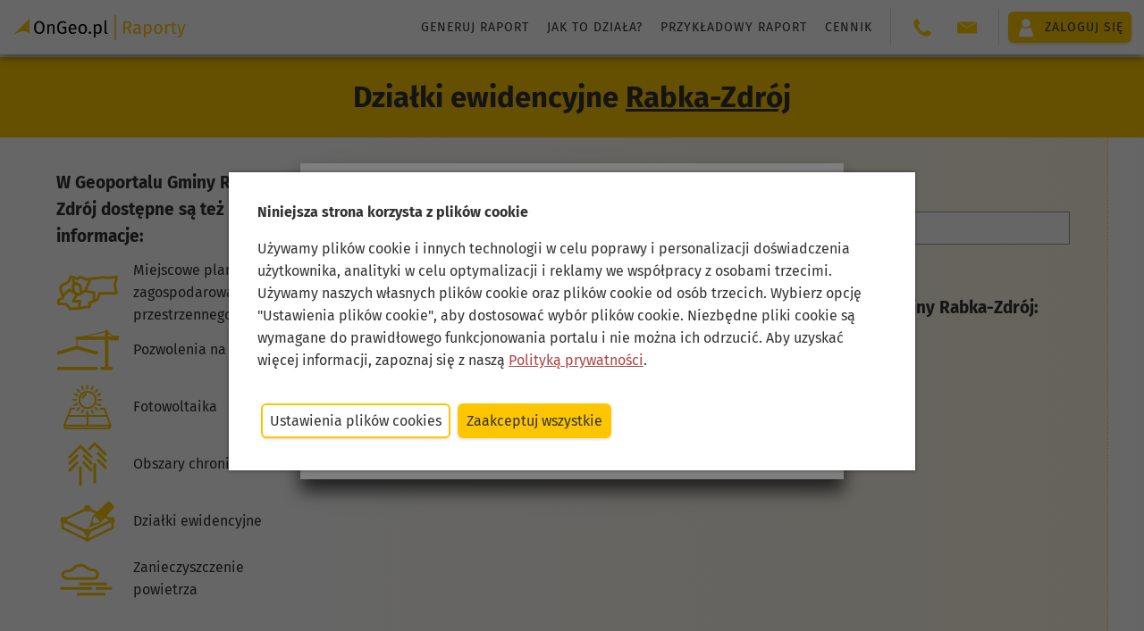

--- FILE ---
content_type: text/html;charset=UTF-8
request_url: https://ongeo.pl/geoportal/rabka-zdroj/dzialki-ewidencyjne
body_size: 10702
content:




<!DOCTYPE html>
<html lang="pl">
<head>






<!--Zmienne jsp-->









<!--podstawowa meta-->
<meta charset="utf-8">
<meta name="referrer" content="no-referrer-when-downgrade">
<meta name="google-site-verification" content="FPQEfklCB0m2gg39plszgjuEhtzgsqKpvpts2Uh_ZNA" />
<meta name="facebook-domain-verification" content="faxduhlxqon50t7psmk0ww53rklfl8" />
<meta id="viewport" name="viewport" content="width=device-width, minimum-scale=1.0, initial-scale=1.0" />

<link rel="apple-touch-icon" sizes="180x180" href="https://ongeo.pl/resources/images/favicon/apple-touch-icon.png">
<link rel="icon" type="image/png" sizes="32x32" href="https://ongeo.pl/resources/images/favicon/favicon-32x32.png">
<link rel="icon" type="image/svg+xml" href="https://ongeo.pl/resources/images/favicon/favicon.svg">
<link rel="manifest" href="https://ongeo.pl/resources/images/favicon/site.webmanifest">
<meta name="msapplication-TileColor" content="#fdc600">
<meta name="theme-color" content="#fdc600">
<meta name="og:site_name" content="OnGeo.pl">

<script>
	window.onUserConsent = function (cb) {
    	window.updateUserConsent = cb;
  	};
</script>

<!-- Google tag (gtag.js) -->
<script async src="https://www.googletagmanager.com/gtag/js?id=G-DQX2J5W2BD"></script>
<script>
  var gogoleadsid='AW-926894501';
  var gtagid='G-DQX2J5W2BD';
  window.dataLayer = window.dataLayer || [];
  function gtag(){dataLayer.push(arguments);}
  gtag('js', new Date());
  gtag('config', gtagid);
  gtag('config', gogoleadsid);
</script>

<!-- Google Tag Manager -->
<script>
var tagmanagerid='GTM-M6J4WL5M';
(function(w,d,s,l,i){w[l]=w[l]||[];w[l].push({'gtm.start':
new Date().getTime(),event:'gtm.js'});var f=d.getElementsByTagName(s)[0],
j=d.createElement(s),dl=l!='dataLayer'?'&l='+l:'';j.async=true;j.src=
'https://www.googletagmanager.com/gtm.js?id='+i+dl;f.parentNode.insertBefore(j,f);
})(window,document,'script','dataLayer',tagmanagerid);</script>
<!-- End Google Tag Manager -->


<!--CSS-->

<style>
  *{
    color: transparent;
    margin: 0; padding: 0;
    border: none;
  }
  body{
    background-color: #eee;
    transform: background-color .3s;
  }
  body::after, body::before{
    content: '';
    position: fixed;
    background: rgba(255,255,255,.2);
    filter: blur(12px);
    height: 150vh;
    width: 10em;
    left: 0;
    top: -25vh;
    transform: rotate(15deg);
    animation: loadingAnimation 2s linear infinite;
    transform-origin: top left;
    pointer-events: none;
  }
  body::before{
    animation-delay: .7s;
  }
  @keyframes loadingAnimation{
    0%{
      transform: translateX(-100%) rotate(15deg);
    }
    100%{
      transform: translateX(calc(100vw + 100%)) rotate(15deg);
    }
  }
  body > *{
    opacity: 0;
    transform: opacity .3s;
  }
  
  header{
    opacity: 1;
    height: 64px;
    background-color: #fff;
    box-shadow: 0 0 5px rgba(0,0,0,.5);
    z-index: 3;
  }

  .header__actions{
   	opacity: 0;
  }
 
  @media (max-width: 50em) {
  	header.hidden .header__actions {
    	transform: translateX(110%);
  	}
  }
.grecaptcha-badge {
  visibility: hidden;
}
   
</style>

<link rel="preconnect" href="https://images.ongeo.pl">
<link rel="dns-prefetch" href="https://images.ongeo.pl">

<link
	href="https://ongeo.pl/resources/css/searchers.css?ver=1.06" rel="preload" as="style">
	
<link
	href="https://ongeo.pl/resources/font/woff2/firasans-bold-fira.woff2" rel="preload"  as="font" type="font/woff" crossorigin="anonymous">
<link
	href="https://ongeo.pl/resources/font/woff2/firasans-regular-fira.woff2" rel="preload"  as="font" type="font/woff" crossorigin="anonymous">
<link
	href="https://ongeo.pl/resources/font/woff2/firasans-italic-fira.woff2" rel="preload"  as="font" type="font/woff" crossorigin="anonymous">	
	

<link rel="stylesheet" type="text/css" href="https://ongeo.pl/resources/css/_refactor_base.css?v=6.0.1">


<!--JS-->
















 <script type="text/javascript" >
  function closePopup() {
	var d = new Date();
   	d.setTime(d.getTime() + (365 * 24 *60 * 60 * 1000));
    var expires = "expires=" + d.toUTCString()+";";
	document.cookie = "cookie_geoportal_info_confirm=yes;"+expires;
    document.getElementById("redirectionPopup").classList.add("hidden");
  }
  
  </script>

<div id="redirectionPopup" class="mask"
	style="position: fixed; z-index: 10004;">
	
	<div class="overlay-view overlay-small">
		<div class="popup">
			<form id="contact" data-bind="submit: send">
				<div class="popup-header">
					<h1 class="popup__title">
						 <div>
                <div class="flex">
                  <span>
                    Przejdź na nowy Geoportal gminy Rabka-Zdrój
				  </span>
                  <div>
                    <img src="https://ongeo.pl/resources/images/logo-na-mapie.png" style="margin-left: 1em" />
                  </div>
                </div>
              </div>
					</h1>
				</div>
				<div>
					
					<ul>
							W Geoprotalu znajdziesz m. in.:
						<li>mapy geodezyjne z granicami działek gminy Rabka-Zdrój,</li>
						<li>ortofotomapa i mapa satelitarna gminy Rabka-Zdrój,</li>
						<li>przydatne narzędzia do pomiaru na mapie i w terenie,</li>
						<li>rejestry: MPZP, zabytków, decyzje i inne,</li>
						<li>mapa gminy Rabka-Zdrój przygotowana do druku.</li>
					</ul>
					
					
				</div>
				<div class="popup-footer toolstrip toolstrip--r">
					<input type="button" class="button button--sec" onclick="closePopup()"
						value="Anuluj">
					<button class="button" type="submit" form="contact">
						
						<a href="https://rabka-zdroj.geoportal-krajowy.pl" style="text-decoration: none;">Geoportal Rabka-Zdrój</a>
						
						
					</button>
				</div>
			</form>
		</div>
	</div>
</div>









	<title>Geoportal Rabka-Zdrój - Działki ewidencyjne
		Rabka-Zdrój</title>











<meta name="description" content="Szukasz działki lub chcesz sprawdzić numer działki ewidencyjnej w gminie Rabka-Zdrój? Sprawdź na Geoportal Rabka-Zdrój, mapa działek Rabka-Zdrój">
<meta name="keywords" content="działki Rabka-Zdrój, działki ewidencyjne Rabka-Zdrój, numer działki Rabka-Zdrój, granica działki Rabka-Zdrój, mapa działek Rabka-Zdrój, geoportal Rabka-Zdrój, mapa działek ewidencyjnych Rabka-Zdrój, geoportal działki ewidencyjne Rabka-Zdrój, nazwa działki, nazwa działki ewidencyjne, wyszukiwarka działek Rabka-Zdrój, wyszukiwarka działek ewidencyjnych Rabka-Zdrój, ewidencja gruntów Rabka-Zdrój, kataster Rabka-Zdrój, numery geodezyjne działek Rabka-Zdrój, mapa Rabka-Zdrój, mapa satelitarna z działkami Rabka-Zdrój, mapy katastralne Rabka-Zdrój, mapa geodezyjna Rabka-Zdrój, geoportal działki Rabka-Zdrój">
<link rel="canonical" href="https://ongeo.pl/geoportal/rabka-zdroj/dzialki-ewidencyjne">




	<script type="text/javascript"
		src="https://ongeo.pl/resources/js/viewmodel/gmina/gminythemevm.js?v=6.0.1"
		async></script>


<style type="text/css">

.flex-desktop.flex-mobile {
	display: flex;
	flex-wrap:wrap;
	justify-content: center;
}
.col-left-f{
	width: 25%;
    max-width: 30em;
    min-width: 20em;
}
.col-right-f{
    max-width: calc(100vw - 25em);
    min-height: 70vh;
    background: linear-gradient(90deg,hsla(0,0%,100%,0) 0,rgba(253,198,0,.1));
    border-right: 1px dotted #fdc600;
}

@media (max-width: 50em){
.col-left-f{
	width: 100%;
    max-width: 100%;
    min-width: 100%;
    order: 1;
}

.col-right-f{
	max-width: 100%;
	width: 100%;
}

}

.slupkowy{
    min-height: 30vh;
}
.mb-4 {
 
    font-size: 1.2rem!important;
    letter-spacing: normal!important;
}
</style>

</head>

<body>
	        <input id="token"
type="hidden" name="_csrf"
value="7290f1d6-13a1-422b-a14d-8db6be2f54f9" />

<header class="no-print header hidden">
  
  
  
  
  
  
  
  
  
  
  
  
  

  

  

  <div class="header__fixed">
    <a
      class="nc flex flex--v-center header__logo"
      title="Wszystkie dane o nieruchomości w jednym miejscu"
      href="https://ongeo.pl/"
    >
      <img
        height="28"
        width="194"
        src="https://ongeo.pl/resources/images/logo/logo_header_raporty_ongeo.svg"
        alt="logo OnGeo raporty"
      />
    </a>

    <div class="header__actions header__actions--report">
      <nav class="nav">
        <ul class="list-simple header__nav-list">
          <li>
            <a
              href="https://ongeo.pl/raporty/analiza-nieruchomosci"
              class="block nc text-gray header__nav-link"
              >Generuj raport</a
            >
          </li>
          <li>
            <a
              href="https://ongeo.pl/raporty/jak-to-dziala"
              class="block nc text-gray header__nav-link"
              >Jak to działa?</a
            >
          </li>
          <li>
            <a
              href="https://ongeo.pl/raporty/przykladowy-raport/FB5CE893C584CB976177B832C9924DE4"
              class="block nc text-gray header__nav-link"
              >Przykładowy raport</a
            >
          </li>
          <li>
            <a
              href="https://ongeo.pl/raporty/cennik"
              class="block nc text-gray header__nav-link"
              >Cennik</a
            >
          </li>
          
            
            
            
              
            
          
        </ul>
      </nav>

      

      <hr class="header__separator" />

      <nav>
        <h3 class="mobile-only">Kontakt</h3>
        <ul class="list-simple header__nav-list">
          <li class="contact">
            <span class="contact__icon">
              <img
                width="22"
                height="22"
                class="icon--base"
                src="https://ongeo.pl//resources/images/phone-ongeo-pl.svg"
                alt="Kontakt OnGeo"
              />
            </span>
            <span class="contact__details">
              <a class="nc" href="tel:503 392 404" style="display: inline-block"
                >503 392 404</a
              >
            </span>
          </li>
          <li class="contact">
            <span class="contact__icon">
              <img
                width="22"
                height="22"
                class="icon--base"
                src="https://ongeo.pl//resources/images/mail-ongeo-pl.svg"
                alt="Kontakt OnGeo"
              />
            </span>
            <span class="contact__details" id="ongeo-contact"></span>
          </li>
        </ul>
      </nav>

      <hr class="header__separator" />

      <div class="header-my-account text-black">
        <a class="button flex flex--v-center" href="https://ongeo.pl/login">
          <img
            width="22"
            height="22"
            alt="Moje konto"
            src="https://ongeo.pl//resources/images/user-ongeo-pl-white.svg"
          />
          <span>
            
            Zaloguj się
          </span>
        </a>
      </div>

      
        <div class="header-my-account--mobile text-black mobile-only">
          <a class="button flex flex--v-center flex--h-center" href="https://ongeo.pl/login">
            <span>Zaloguj się</span>
          </a>
        </div>
      
    </div>
    <div class="nav-handle__cont no-print" id="nav-handle-cont"></div>
  </div>
</header>

<div class="up hidden no-print" id="up"></div>

<script type="text/javascript">
  window.conf = window.conf || {};
  window.conf.onGeoHeaderType = "raporty";
</script>





<script type="text/javascript">
	var cookiesTypes = [ "cookies-necessary", "cookies-preferences",
			"cookies-analytical", "cookies-marketing", "cookies-other", ];
	
	function setCookie(name, value, expiration) {
		var hostname = window.location.hostname;
		var domainPart = "";
		if (hostname.includes("ongeo")) {
			domainPart = ";domain=.ongeo.pl";
		}
		var d = new Date();
		d.setTime(d.getTime() + expiration * 24 * 60 * 60 * 1000);
		document.cookie = name + "=" + value + domainPart + ";expires=" + d.toUTCString() + ";path=/";
	}
	
	function deleteCookie(name) {
		var hostname = window.location.hostname;
		var domainPart = "";
		if (hostname.includes("ongeo")) {
			domainPart = ";domain=.ongeo.pl";
		}
	    var d = new Date();
	    d.setTime(d.getTime() + 24 * 60 * 60 * 1000);
	    document.cookie = name + "=" + domainPart + ";expires=" + d.toUTCString() + ";path=/";
	};
	
	function getCookie(name) {
		var cookies = document.cookie
	    	.split(";")
	    	.map((cookie) => cookie.split("="))
	    	.reduce((acc, [key, value]) => {
	      		return { ...acc, [key.trim()]: value };
	    	}, {});
	  	return cookies[name];
	}
	
	function allowAllCookies() {
		deleteCookie("ongeo_cookie");
		
	    var consents = {};
	    cookiesTypes.forEach((type) => {
	      consents[type] = true;
	    });
	    setCookie("ongeo_cookie", JSON.stringify(consents), 365);
	    
	    closeCookiesBanner();
	    closeCookiesPanel();
	    
	    window.updateUserConsent && window.updateUserConsent(consents);
	};
	
	function denyAllCookies() {
		deleteCookie("");
		
	    var consents = {};
	    cookiesTypes.forEach((type) => {
	        consents[type] = type === "cookies-necessary";
	    });
	    setCookie("ongeo_cookie", JSON.stringify(consents), 365);
	    
	    closeCookiesBanner();
	    closeCookiesPanel();
	    
	    window.updateUserConsent && window.updateUserConsent(consents);
	};
	
	function saveCookies() {
		deleteCookie("ongeo_cookie");
		
	    var consents = {};
	    cookiesTypes.forEach((type) => {
	      consents[type] = document.querySelector("#" + type).checked;
	    });
	    setCookie("ongeo_cookie", JSON.stringify(consents), 365);
	    
	    closeCookiesBanner();
	    closeCookiesPanel();
	    
	    window.updateUserConsent && window.updateUserConsent(consents);
	};
	
	function showCookiesPanel() {
		var cookies = getCookie("ongeo_cookie");
		
		if (cookies) {
			var savedConsents = JSON.parse(cookies);
			for (var key in savedConsents) {
		        var checkbox = document.querySelector("#" + key);
		        if (!checkbox) return;
		        checkbox.checked = savedConsents[key];
		    }
		}
		
		closeCookiesBanner();
		document.querySelector("#cookie-panel-overlay").style.display = "flex";
	};
	
	function closeCookiesPanel() {
		document.querySelector("#cookie-panel-overlay").style.display = null;
	};
	
	function showCookiesBanner() {
		document.querySelector("#cookie-banner-overlay").style.display = "flex";
	};
	
	function closeCookiesBanner() {
		document.querySelector("#cookie-banner-overlay").style.display = null;
	};
	
	function handleCookieConsentOnLoad() {
	    var savedConsents = getCookie("ongeo_cookie");
	    if (savedConsents) {
	      return;
	    }
	    showCookiesBanner();
	  };

	  window.addEventListener("load", handleCookieConsentOnLoad);

	function cookiedisabled() {
		var d = new Date();
		d.setTime(d.getTime() + (365 * 24 * 60 * 60 * 1000));
		var expires = "expires=" + d.toUTCString() + ";";
		document.cookie = "ongeo_cookie=yes;" + expires;
		var elem = document.getElementById('cookie-banner-overlay');
		elem.parentElement.removeChild(elem);
	};
</script>
<div data-nosnippet="data-nosnippet">
	<div id="cookie-banner-overlay">
		<div class="cookie-banner-content">
			<div class="margin-b">
				<strong>Niniejsza strona korzysta z plików cookie</strong>
			</div>
			<div class="margin-b">
				Używamy plików cookie i innych technologii w celu poprawy i
				personalizacji doświadczenia użytkownika, analityki w celu
				optymalizacji i reklamy we współpracy z osobami trzecimi. Używamy
				naszych własnych plików cookie oraz plików cookie od osób trzecich.
				Wybierz opcję "Ustawienia plików cookie", aby dostosować wybór
				plików cookie. Niezbędne pliki cookie są wymagane do prawidłowego
				funkcjonowania portalu i nie można ich odrzucić. Aby uzyskać więcej
				informacji, zapoznaj się z naszą <a
					href="https://ongeo.pl/regulamin#pliki_cookies">Polityką
					prywatności</a>.
			</div>
			<div class="cookie-buttons">
				<button class="button button--sec" onclick="showCookiesPanel()">Ustawienia
					plików cookies</button>
				<button class="button" onclick="allowAllCookies()">Zaakceptuj
					wszystkie</button>
			</div>
		</div>
	</div>

	<div id="cookie-panel-overlay">
		<div class="cookie-panel-content">
			<div class="margin-b">
				<strong>O plikach cookies na tej stronie</strong>
			</div>
			<div class="margin-b">
				<p>Pliki cookie używane w portalu są podzielone na kategorie.
					Przeczytasz o nich poniżej. Wyraź zgodę na użycie plików cookies,
					zaznaczając odpowiednie pola. Niezbędnych plików cookie nie można
					odznaczyć, ponieważ są wymagane do prawidłowego funkcjonowania
					portalu.</p>
				<p>
					Aby uzyskać więcej informacji, przeczytaj naszą <a
						href="https://ongeo.pl/regulamin#pliki_cookies">Politykę
						prywatności</a>.
				</p>
			</div>
			<div class="cookie-buttons margin-b">
				<button class="button button--sec" onclick="saveCookies()">Zezwól
					na wybór</button>
				<button class="button" onclick="allowAllCookies()">Zaakceptuj
					wszystkie</button>
			</div>
			<div>
				<div class="margin-b">
					<label class="radio__wrapper"> <input
						id="cookies-necessary" type="checkbox" checked disabled /> <span
						class="radio__desc"><strong>Niezbędne pliki
								cookies</strong></span>
					</label>
					<div>Niektóre pliki cookie są wymagane do zapewnienia
						podstawowej funkcjonalności. Bez tych plików cookie witryna nie
						będzie działać prawidłowo. Są one domyślnie włączone i nie można
						ich wyłączyć.</div>
				</div>
				<div class="margin-b">
					<label class="radio__wrapper"> <input
						id="cookies-preferences" type="checkbox" checked /> <span
						class="radio__desc"><strong>Preferencje</strong></span>
					</label>
					<div>Pliki cookie preferencji umożliwiają witrynie
						internetowej zapamiętywanie informacji w celu dostosowania wyglądu
						i zachowania witryny do potrzeb każdego użytkownika. Może to
						obejmować przechowywanie informacji o wybranej walucie, regionie,
						języku lub motywie kolorystycznym.</div>
				</div>
				<div class="margin-b">
					<label class="radio__wrapper"> <input
						id="cookies-analytical" type="checkbox" checked /> <span
						class="radio__desc"><strong>Analityczne</strong></span>
					</label>
					<div>Analityczne pliki cookie pomagają nam ulepszać naszą
						witrynę internetową, gromadząc i raportując informacje na temat
						jej użytkowania.</div>
				</div>
				<div class="margin-b">
					<label class="radio__wrapper"> <input
						id="cookies-marketing" type="checkbox" checked /> <span
						class="radio__desc"><strong>Marketingowe</strong></span>
					</label>
					<div>Marketingowe pliki cookie przekazują wydawcom informacje
						niezbędne do wyświetlania trafnych i angażujących reklam.
						Włączając marketingowe pliki cookie, wyrażasz zgodę na
						spersonalizowane reklamy na różnych platformach.</div>
				</div>
				<div>
					<label class="radio__wrapper"> <input id="cookies-other"
						type="checkbox" checked /> <span class="radio__desc"><strong>Inne</strong></span>
					</label>
					<div>Pliki cookie w tej kategorii nie zostały jeszcze
						przydzielone do żadnej innej kategorii i ich przeznaczenie może
						być obecnie nieznane.</div>
				</div>
			</div>
			<div class="cookie-buttons">
				<button class="button" onclick="saveCookies()">Zezwól na
					wybór</button>
			</div>
		</div>
	</div>

</div>


	
	<div class="page-title">
		
		
			<h1 class="no-margin">Działki ewidencyjne
				<a href="https://ongeo.pl/geoportal/rabka-zdroj" class="text-black">Rabka-Zdrój</a>
			</h1>
		

	</div>
	<div>
		
		
			

<div class="flex-desktop flex-mobile">
	<div class="col-left-f"">
		<div class="ongeo-ads margin-t"></div>
		<div class="center-width padded-wrapper--small">
			<h3 class="no-margin">W Geoportalu Gminy Rabka-Zdrój
				dostępne są też inne informacje:</h3>
			<div class="padding-t">
				
					
					<a class="center nc flex flex--v-center" style="height: 4em;"
						href="https://ongeo.pl/geoportal/rabka-zdroj/plany-miejscowe" title="Plany miejscowe Rabka-Zdrój"> <img
						width="70" height="50"
						class="block margin-r"
						src="https://ongeo.pl/resources/images/tematy/Miejscowe_plany_zagospodarowania_przestrzennego_y.svg"
						alt="Plany miejscowe Rabka-Zdrój"
						onerror="this.src='https://ongeo.pl/resources/images/tematy/empty-ongeo-pl.svg'">
						Miejscowe plany zagospodarowania przestrzennego
					</a>
				
					
					<a class="center nc flex flex--v-center" style="height: 4em;"
						href="https://ongeo.pl/geoportal/rabka-zdroj/pozwolenia-na-budowe" title="Wnioski o pozwolenie i pozwolenia budowlane Rabka-Zdrój"> <img
						width="70" height="50"
						class="block margin-r"
						src="https://ongeo.pl/resources/images/tematy/Pozwolenia_na_budowę_y.svg"
						alt="Wnioski o pozwolenie i pozwolenia budowlane Rabka-Zdrój"
						onerror="this.src='https://ongeo.pl/resources/images/tematy/empty-ongeo-pl.svg'">
						Pozwolenia na budowę
					</a>
				
					
					<a class="center nc flex flex--v-center" style="height: 4em;"
						href="https://ongeo.pl/geoportal/rabka-zdroj/fotowoltaika" title="Fotowoltaika Rabka-Zdrój - potencjał solarny"> <img
						width="70" height="50"
						class="block margin-r"
						src="https://ongeo.pl/resources/images/tematy/Fotowoltaika_y.svg"
						alt="Fotowoltaika Rabka-Zdrój - potencjał solarny"
						onerror="this.src='https://ongeo.pl/resources/images/tematy/empty-ongeo-pl.svg'">
						Fotowoltaika
					</a>
				
					
					<a class="center nc flex flex--v-center" style="height: 4em;"
						href="https://ongeo.pl/geoportal/rabka-zdroj/ochrona-przyrody" title="Formy ochrony przyrody Rabka-Zdrój"> <img
						width="70" height="50"
						class="block margin-r"
						src="https://ongeo.pl/resources/images/tematy/Obszary_chronione_y.svg"
						alt="Formy ochrony przyrody Rabka-Zdrój"
						onerror="this.src='https://ongeo.pl/resources/images/tematy/empty-ongeo-pl.svg'">
						Obszary chronione
					</a>
				
					
					<a class="center nc flex flex--v-center" style="height: 4em;"
						href="https://ongeo.pl/geoportal/rabka-zdroj/dzialki-ewidencyjne" title="Działki ewidencyjne Rabka-Zdrój"> <img
						width="70" height="50"
						class="block margin-r"
						src="https://ongeo.pl/resources/images/tematy/Działki_ewidencyjne_y.svg"
						alt="Działki ewidencyjne Rabka-Zdrój"
						onerror="this.src='https://ongeo.pl/resources/images/tematy/empty-ongeo-pl.svg'">
						Działki ewidencyjne
					</a>
				
					
					<a class="center nc flex flex--v-center" style="height: 4em;"
						href="https://ongeo.pl/geoportal/rabka-zdroj/zanieczyszczenie-powietrza" title="Zanieczyszczenie powietrza Rabka-Zdrój"> <img
						width="70" height="50"
						class="block margin-r"
						src="https://ongeo.pl/resources/images/tematy/Zanieczyszczenie_powietrza_y.svg"
						alt="Zanieczyszczenie powietrza Rabka-Zdrój"
						onerror="this.src='https://ongeo.pl/resources/images/tematy/empty-ongeo-pl.svg'">
						Zanieczyszczenie powietrza
					</a>
				
			</div>
		</div>
		<div class="margin-t margin-b">
			<a href="https://ongeo.pl//geoportal">Sprawdź inną gminę</a>
		</div>
		<div>
			<a title="Raporty o terenie OnGeo" href="https://ongeo.pl">
			<img style="max-width: 349px; width: 100%;height: 100%;background-color: #fdc600;padding:10px"
				src="https://ongeo.pl/resources/images/reklamy/tematy-baner-300_600.jpg"></a>
		</div>
	</div>
	<div class="col-right-f">
		<script type="text/javascript">
			var temat = [];
		</script>
		
		
			
				


<div class="center-width padded-wrapper--small">
	<input type="hidden" id="minLat" value="49.56730810936885" /> <input
		type="hidden" id="maxLat" value="49.661121552748725" /> <input
		type="hidden" id="minLon" value="19.91968530680027" /> <input
		type="hidden" id="maxLon" value="20.03710768392895" />

	<h3>Wyszukiwarka działek na Geoportalu Gminy
		Rabka-Zdrój:</h3>

	<div class="input-bundle growing tooltip padded-wrapper--small">
		<span id="searcher-plot-tooltip" class="tooltiptext">Nie
			znaleziono działki</span>
		<div style="position: relative; flex-grow: 100; display: flex;">
			<input
				aria-label="Wyszukiwarka działek Geoportal Gminy Rabka-Zdrój"
				type="text" id="searcher-plot" for="searchPlot"
				placeholder="Wpisz działkę, np. Rabka-Zdrój 0001"
				autocomplete="off" />
		</div>
	</div>

	<div style="width: 100%; text-align: center;" class="margin-b">
		<h3 class="tematTitle padded-wrapper--small">Działki
			Rabka-Zdrój - interaktywna mapa działek na Geoportalu Gminy
			Rabka-Zdrój:</h3>
		
		<div style="width: 100%; max-width: 630px;position: relative;margin: auto;">
			<div class="v-responsive__sizer" style="padding-bottom:56.25%;"></div>
			<div id="municipality-area" style="background-image: url(https://images.ongeo.pl//geoportal/121112_ongeo.jpg);top:0;position: absolute;background-size: cover;width: 100%; height:100%;background-position: center; background-repeat: no-repeat;cursor: pointer;"></div>
		</div>
		<div>Granica administracyjna Gminy Rabka-Zdrój /
			Numery i granice działek ewidencyjnych</div>
	</div>

	<div style="color: #707070;">Miejscowości w Gminie
		Rabka-Zdrój: Bacówka, Bączkówka, Balowa, Bednarzówka, Bulowskówka, Bydłoniówka, Chabówka, Chałupina, Cholewówka, Cieligówka, Cieślówka, Cuptówka, Czyszczonówka, Do Biernata, Do Głowacza, Dolańskówka, Do Lużnej, Dudkówka, Dział, Dzielce, Ferdułówka, Filasówka, Florkówka, Folwark, Gackówka, Gajdówka, Gaje, Gawłówka, Gawronówka, Gilówka, Gładyszówka, Golakówka, Górzańska Zagroda, Grzebieniówka, Gwiżdżówka, Jędrachowa, Jonówka, Kapicówka, Kapłonówka, Karczmarczykówka, Karkulówka, Katrynówka, Kondysówka, Kordon, Kościelnówka, Kowalczykówka, Kowalówka, Krężelówka, Kroczkówka, Królówka, Krupówka, Krzysie, Księża Zagroda, Kubanówka, Kubikówka, Kudłaniówka, Kuśmierka, Lachówka, Laskówka, Łęgi, Leśniakówka, Leśniczówka, Leśniówka, Liszkówka, Litwinówka, Łopatówka, Luberdówka, Łukaszówka, Magierówka, Majerz, Mardułówka, Michałówka, Miśkowcówka, Mlekodajówka, Młyn, Morgi, Możdżeniówka, Nogówka, Nowy Świat, Ogielówka, Palarzówka, Pankówka, Panoszkowa, Papieżówka, Pasieka, Piątkówka, Piłatówka, Piłówka, Plaskówka, Poddział, Pod Kaplicą, Polakówka, Polana, Ponice, Potok, Potrówka, Pstrągówka, Rabka-Zdrój, Rakówka, Rapaczówka, Rdzawka, Rogowcówka, Rola, Rusnakówka, Ryplówka, Sępówka, Sieńkówka, Sierantówka, Skawskówka, Słone, Śmietanówka, Smoleniówka, Sołtysówka, Sperkówka, Srokówka, Stachnikówka, Stermachówka, Sularzówka, Surówka, Świdrówka, Szlabant, Tomalówka, Tomaszówka, Twarogówka, U Gila, U Miśkowca, Wajdówka, Wójciakówka, Wojtyczkówka, Worwówka, Wydrówka, Zabornia, Zagroda, Zającówka, Zarębek, Zaryte, Za Wodą, Zębalówka, Ziębówka, Żurkówka, Zygadłówka, Żyznówka</div>

	
		<div>
			<h3 class="tematTitle"></h3>
			<div class="tematContent"><b>Działka ewidencyjna</b> to wydzielona liniami granicznymi powierzchnia terenu, stanowi najmniejszą jednostkę podziału kraju. Działka ewidencyjna zgodnie z ustawą <i>Prawo geodezyjne i&nbsp;kartograficzne</i> stanowi ciągły obszar gruntu, położony w&nbsp;granicach jednego obrębu, jednorodny pod względem prawnym, wydzielony z&nbsp;otoczenia za pomocą linii granicznych.</div>
		</div>
	
		<div>
			<h3 class="tematTitle">Informacje o dowolnej działce ewidencyjnej w gminie Rabka-Zdrój</h3>
			<div class="tematContent">Potrzebujesz szczegółowych informacji o&nbsp;dowolnej działce w&nbsp;gminie Rabka-Zdrój?<ul><li>Wyszukaj właściwą działkę ewidencyjną w&nbsp;Geoportalu Gminy Rabka-Zdrój;</li><li>Wybierz ją jednym kliknięciem;</li><li>Wygeneruj <a href="https://ongeo.pl/raporty/tematy/egib">Raport o&nbsp;Terenie</a> w&nbsp;serwisie OnGeo.pl!</li></ul>Wraz z&nbsp;informacjami o&nbsp;działce ewidencyjnej możesz uzyskać szereg istotnych informacji, takich jak: <b>miejscowy plan zagospodarowania przestrzennego</b> dla gminy Rabka-Zdrój, <b>zagrożenie powodziowe</b> w&nbsp;gminie Rabka-Zdrój, średnie <b>ceny nieruchomości</b> w&nbsp;gminie Rabka-Zdrój oraz wiele innych ważnych danych środowiskowych i&nbsp;formalno-prawnych dotyczących wskazanej działki lub terenu.</div>
		</div>
	
		<div>
			<h3 class="tematTitle">Obręby ewidencyjne</h3>
			<div class="tematContent">Wybierz obręb ewidencyjny z&nbsp;listy poniżej. Zostaniesz przekierowany do spisu zawierającego <b>wszystkie działki ewidencyjne</b> wchodzące w skład tego obrębu.</div>
		</div>
	

	<div class="full-width toolstrip flex--wrap">
		
			<div class="col-1-2">
				<h3 class="tematTitle">Obręb
					ewidencyjny 121112_4</h3>
				<div class="tematContent">Jednostka RABKA-ZDRÓJ -
					miasto w gminie miejsko-wiejskiej</div>
				<p>
					
						<div class="tematContent">
							<a
								href="https://ongeo.pl/geoportal/rabka-zdroj/dzialki-ewidencyjne/121112_4-0001-RABKA_ZDROJ">0001&ensp;Rabka-Zdrój</a>
						</div>
					
						<div class="tematContent">
							<a
								href="https://ongeo.pl/geoportal/rabka-zdroj/dzialki-ewidencyjne/121112_4-0002-RABKA_SLONE">0002&ensp;Rabka-Słone</a>
						</div>
					
						<div class="tematContent">
							<a
								href="https://ongeo.pl/geoportal/rabka-zdroj/dzialki-ewidencyjne/121112_4-0003-RABKA_ZARYTE">0003&ensp;Rabka-Zaryte</a>
						</div>
					
				</p>
			</div>
		
			<div class="col-1-2">
				<h3 class="tematTitle">Obręb
					ewidencyjny 121112_5</h3>
				<div class="tematContent">Jednostka RABKA-ZDRÓJ -
					obszar wiejski w gminie miejsko-wiejskiej</div>
				<p>
					
						<div class="tematContent">
							<a
								href="https://ongeo.pl/geoportal/rabka-zdroj/dzialki-ewidencyjne/121112_5-0001-CHABOWKA">0001&ensp;Chabówka</a>
						</div>
					
						<div class="tematContent">
							<a
								href="https://ongeo.pl/geoportal/rabka-zdroj/dzialki-ewidencyjne/121112_5-0002-PONICE">0002&ensp;Ponice</a>
						</div>
					
						<div class="tematContent">
							<a
								href="https://ongeo.pl/geoportal/rabka-zdroj/dzialki-ewidencyjne/121112_5-0003-RDZAWKA">0003&ensp;Rdzawka</a>
						</div>
					
				</p>
			</div>
		
	</div>
	<hr />
	<h3 class="tematTitle">Sprawdź działki w sąsiednich gminach:</h3>
	<p></p>
	<div class="full-width toolstrip flex--wrap">
		
			<div class="col-1-3">
				<div class="tematContent">
					<a
						href="https://ongeo.pl/geoportal/gmina-lubien/dzialki-ewidencyjne">Lubień&ensp;120902_2</a>
				</div>
			</div>
		
			<div class="col-1-3">
				<div class="tematContent">
					<a
						href="https://ongeo.pl/geoportal/gmina-mszana-dolna/dzialki-ewidencyjne">Mszana Dolna&ensp;120709_2</a>
				</div>
			</div>
		
			<div class="col-1-3">
				<div class="tematContent">
					<a
						href="https://ongeo.pl/geoportal/gmina-niedzwiedz/dzialki-ewidencyjne">Niedźwiedź&ensp;120710_2</a>
				</div>
			</div>
		
			<div class="col-1-3">
				<div class="tematContent">
					<a
						href="https://ongeo.pl/geoportal/gmina-nowy-targ/dzialki-ewidencyjne">Nowy Targ&ensp;121109_2</a>
				</div>
			</div>
		
	</div>
</div>

<script>
	 window.onload = function() {
		 document.getElementById('municipality-area').addEventListener("click",function(){
			var x = (19.91968530680027 + 20.03710768392895) / 2;
			var y = (49.56730810936885 + 49.661121552748725) / 2;
			window.location.href = "https://ongeo.pl/raporty/analiza-nieruchomosci?tryb=plot#" + y + ";" + x+";11;";
			return false;
		 });
     };
</script>
			
			
		
		<div class="center-width padded-wrapper--small margin-b"></div>
        
		    <div class="center-width padded-wrapper--small margin-b">Przejdź na nowy: <a href="https://rabka-zdroj.geoportal-krajowy.pl">Geoportal Rabka-Zdrój</a></div>
			</div>
</div>

<section class="story-sect box-shadow--inner padded-wrapper--small"
	style="background-image:url(https://ongeo.pl/resources/images/report-hero-ongeo-pl.jpg); background-attachment: fixed; min-height: 30vh;">
	<div class="story__description padded-wrapper--small center-width card">
		<h3 style="margin-bottom: 1em;">Chcesz wiedzieć więcej?</h3>
		<div class="toolstrip">
			<a
				title="Wygeneruj Raport o Terenie OnGeo.pl dla działki w gminie Rabka-Zdrój"
				class="button button-sec button-sec_highlight" style="width: 100%;"
				href="https://ongeo.pl/raporty/analiza-nieruchomosci#49.661121552748725;19.91968530680027;11">
				<b>Wygeneruj raport o terenie!</b>
			</a>
		</div>
	</div>
</section>
		
		
	</div>
	<section class="story-sect-coll padded-wrapper--small">
		<h2>Może Cię zainteresować:</h2>
		<div class="center-width">
			<div class="toolstrip toolstrip--wrap">
				
					<a class="card nc hoverable flex--v-center col-1-3"
						href="https://blog.ongeo.pl/pomiary-geodezyjne" class="nc"
						title="Nieruchomość Pomiary geodezyjne "> <img width="300"
						height="168" class="block margin-r"
						src="https://api.blog.ongeo.pl/uploads/small_pomiary_geodezyjne_ongeo_2ba532975d.jpg"
						alt="Nieruchomość Pomiary geodezyjne " style="align-self: center" />
						<br/>
						<div class="mb-4 smallish">Pomiary geodezyjne </div>
					</a>
				
					<a class="card nc hoverable flex--v-center col-1-3"
						href="https://blog.ongeo.pl/historia-dzialki" class="nc"
						title="Nieruchomość Sprawdź historię swojej działki na zdjęciach lotniczych"> <img width="300"
						height="168" class="block margin-r"
						src="https://api.blog.ongeo.pl/uploads/small_historia_dzialki_ongeo_a3442120a0.jpg"
						alt="Nieruchomość Sprawdź historię swojej działki na zdjęciach lotniczych" style="align-self: center" />
						<br/>
						<div class="mb-4 smallish">Sprawdź historię swojej działki na zdjęciach lotniczych</div>
					</a>
				
					<a class="card nc hoverable flex--v-center col-1-3"
						href="https://blog.ongeo.pl/legenda-mapy" class="nc"
						title="Nieruchomość Legenda mapy – jak czytać legendę mapy w Geoportalu OnGeo.pl"> <img width="300"
						height="168" class="block margin-r"
						src="https://api.blog.ongeo.pl/uploads/small_legenda_mapy_ongeo_b76527eea3.jpg"
						alt="Nieruchomość Legenda mapy – jak czytać legendę mapy w Geoportalu OnGeo.pl" style="align-self: center" />
						<br/>
						<div class="mb-4 smallish">Legenda mapy – jak czytać legendę mapy w Geoportalu OnGeo.pl</div>
					</a>
				
					<a class="card nc hoverable flex--v-center col-1-3"
						href="https://blog.ongeo.pl/rodzaje-map" class="nc"
						title="Nieruchomość Rodzaje map - przegląd"> <img width="300"
						height="168" class="block margin-r"
						src="https://api.blog.ongeo.pl/uploads/small_rodzaje_map_ongeo_294485b0d9.jpg"
						alt="Nieruchomość Rodzaje map - przegląd" style="align-self: center" />
						<br/>
						<div class="mb-4 smallish">Rodzaje map - przegląd</div>
					</a>
				
					<a class="card nc hoverable flex--v-center col-1-3"
						href="https://blog.ongeo.pl/geoportal-ortofotomapa" class="nc"
						title="Nieruchomość Geoportal ortofotomapa - zweryfikuj granice swojej działki"> <img width="300"
						height="168" class="block margin-r"
						src="https://api.blog.ongeo.pl/uploads/small_Geoportal_ortofotomapa_ongeo_90f4ee9513.jpg"
						alt="Nieruchomość Geoportal ortofotomapa - zweryfikuj granice swojej działki" style="align-self: center" />
						<br/>
						<div class="mb-4 smallish">Geoportal ortofotomapa - zweryfikuj granice swojej działki</div>
					</a>
				
					<a class="card nc hoverable flex--v-center col-1-3"
						href="https://blog.ongeo.pl/mapa-do-celow-projektowych" class="nc"
						title="Nieruchomość Mapa do celów projektowych zmiany w Prawie Budowlanym"> <img width="300"
						height="168" class="block margin-r"
						src="https://api.blog.ongeo.pl/uploads/small_mapa_do_celow_projektowych_ongeo_824143c574.jpg"
						alt="Nieruchomość Mapa do celów projektowych zmiany w Prawie Budowlanym" style="align-self: center" />
						<br/>
						<div class="mb-4 smallish">Mapa do celów projektowych zmiany w Prawie Budowlanym</div>
					</a>
				
			</div>
		</div>
	</section>
	<div class="no-print"></div>
	
  
  

  <footer>
    <div class="center-width center-width--big">
    	<div class="payment-operators">
    		<div>Operatorzy płatności:</div>
    		<div class="payment-operators__logos">
	    		<div class="payment-operators__image"><img src="https://ongeo.pl/resources/images/przelewy24.svg" /></div>
	    		<div class="payment-operators__image"><img src="https://ongeo.pl/resources/images/blik.png" /></div>
	    		<div class="payment-operators__image"><img src="https://ongeo.pl/resources/images/visa.png" /></div>
	    		<div class="payment-operators__image"><img src="https://ongeo.pl/resources/images/master-card.png" /></div>
	    		<div class="payment-operators__image"><img src="https://ongeo.pl/resources/images/google-pay.png" /></div>
	    		<div class="payment-operators__image"><img src="https://ongeo.pl/resources/images/apple-pay.svg" /></div>    		
    		</div>
    	</div>
      <div class="flex flex--apart">
        <div>
          <div class="footer__header">Informacje</div>
          <a class="block nc" href="https://ongeo.pl/o-nas">O OnGeo</a>
          <a class="block nc" href="https://ongeo.pl/kontakt">Kontakt</a>
          <a class="block nc" href="https://ongeo.pl/wspolpraca">Współpraca</a>
          <a class="block nc" href="https://ongeo.pl/faq">Pomoc</a>
          <a class="block nc" href="https://ongeo.pl/raporty/cennik">Cennik</a>
          <a class="block nc" href="https://ongeo.pl/regulamin">Regulamin i polityka prywatności</a>
          <button onclick="showCookiesPanel()" class="cookies-settings-button">Ustawienia plików cookies</button>
        </div>
        <div>
          <div class="footer__header">Platforma OnGeo</div>
          <a class="block nc" title="Szkolenia GIS" href="https://szkolenia.ongeo.pl">OnGeo Szkolenia GIS</a>
          <a class="block nc" title="OnGeo Intelligence" href="http://ongeo-intelligence.com">OnGeo Intelligence</a>
          <a class="block nc" title="Usługi mapowe API OnGeo.pl" href="https://api.ongeo.pl">OnGeo API</a>
        </div>
        <div>
          <div class="footer__header">Obserwuj nas</div>
          <a class="block nc" href="https://www.facebook.com/ongeopl/">
            <img width="22" height="22" src="https://ongeo.pl/resources/images/social_fb_w.svg" alt="Link ikona Facebook" class=icon--base>Facebook</a>
          <a class="block nc" href="https://www.youtube.com/channel/UCNf-BjzYTdQBWdLiTHP3_oA">
            <img width="22" height="22"  src="https://ongeo.pl/resources/images/social_youtube_w.svg" alt="Link ikona Youtube" class="icon--base">YouTube</a>
          <a class="block nc" href="https://twitter.com/OnGeoGeoportal">
            <img width="22" height="22"  src="https://ongeo.pl/resources/images/social_twitter_w.svg" alt="Link ikona Twitter" class="icon--base">Twitter</a>
          <a class="block nc" href="https://blog.ongeo.pl/">Blog OnGeo</a>
        </div>

        <div>
          <div class="footer__header">Newsletter</div>
          <a class="button full-width" style="color: #000;" href="https://ongeo.pl/newsletter">
		 	Zapisz się
		  </a>
        </div>
      </div>
    </div>
  </footer></body>
</body>
</html>


--- FILE ---
content_type: text/html; charset=utf-8
request_url: https://www.google.com/recaptcha/enterprise/anchor?ar=1&k=6LeksiInAAAAAKQRROeaoTP-OoG5Ud4sTbubwto2&co=aHR0cHM6Ly9vbmdlby5wbDo0NDM.&hl=en&v=PoyoqOPhxBO7pBk68S4YbpHZ&size=invisible&anchor-ms=20000&execute-ms=30000&cb=anwowds2jlu2
body_size: 48530
content:
<!DOCTYPE HTML><html dir="ltr" lang="en"><head><meta http-equiv="Content-Type" content="text/html; charset=UTF-8">
<meta http-equiv="X-UA-Compatible" content="IE=edge">
<title>reCAPTCHA</title>
<style type="text/css">
/* cyrillic-ext */
@font-face {
  font-family: 'Roboto';
  font-style: normal;
  font-weight: 400;
  font-stretch: 100%;
  src: url(//fonts.gstatic.com/s/roboto/v48/KFO7CnqEu92Fr1ME7kSn66aGLdTylUAMa3GUBHMdazTgWw.woff2) format('woff2');
  unicode-range: U+0460-052F, U+1C80-1C8A, U+20B4, U+2DE0-2DFF, U+A640-A69F, U+FE2E-FE2F;
}
/* cyrillic */
@font-face {
  font-family: 'Roboto';
  font-style: normal;
  font-weight: 400;
  font-stretch: 100%;
  src: url(//fonts.gstatic.com/s/roboto/v48/KFO7CnqEu92Fr1ME7kSn66aGLdTylUAMa3iUBHMdazTgWw.woff2) format('woff2');
  unicode-range: U+0301, U+0400-045F, U+0490-0491, U+04B0-04B1, U+2116;
}
/* greek-ext */
@font-face {
  font-family: 'Roboto';
  font-style: normal;
  font-weight: 400;
  font-stretch: 100%;
  src: url(//fonts.gstatic.com/s/roboto/v48/KFO7CnqEu92Fr1ME7kSn66aGLdTylUAMa3CUBHMdazTgWw.woff2) format('woff2');
  unicode-range: U+1F00-1FFF;
}
/* greek */
@font-face {
  font-family: 'Roboto';
  font-style: normal;
  font-weight: 400;
  font-stretch: 100%;
  src: url(//fonts.gstatic.com/s/roboto/v48/KFO7CnqEu92Fr1ME7kSn66aGLdTylUAMa3-UBHMdazTgWw.woff2) format('woff2');
  unicode-range: U+0370-0377, U+037A-037F, U+0384-038A, U+038C, U+038E-03A1, U+03A3-03FF;
}
/* math */
@font-face {
  font-family: 'Roboto';
  font-style: normal;
  font-weight: 400;
  font-stretch: 100%;
  src: url(//fonts.gstatic.com/s/roboto/v48/KFO7CnqEu92Fr1ME7kSn66aGLdTylUAMawCUBHMdazTgWw.woff2) format('woff2');
  unicode-range: U+0302-0303, U+0305, U+0307-0308, U+0310, U+0312, U+0315, U+031A, U+0326-0327, U+032C, U+032F-0330, U+0332-0333, U+0338, U+033A, U+0346, U+034D, U+0391-03A1, U+03A3-03A9, U+03B1-03C9, U+03D1, U+03D5-03D6, U+03F0-03F1, U+03F4-03F5, U+2016-2017, U+2034-2038, U+203C, U+2040, U+2043, U+2047, U+2050, U+2057, U+205F, U+2070-2071, U+2074-208E, U+2090-209C, U+20D0-20DC, U+20E1, U+20E5-20EF, U+2100-2112, U+2114-2115, U+2117-2121, U+2123-214F, U+2190, U+2192, U+2194-21AE, U+21B0-21E5, U+21F1-21F2, U+21F4-2211, U+2213-2214, U+2216-22FF, U+2308-230B, U+2310, U+2319, U+231C-2321, U+2336-237A, U+237C, U+2395, U+239B-23B7, U+23D0, U+23DC-23E1, U+2474-2475, U+25AF, U+25B3, U+25B7, U+25BD, U+25C1, U+25CA, U+25CC, U+25FB, U+266D-266F, U+27C0-27FF, U+2900-2AFF, U+2B0E-2B11, U+2B30-2B4C, U+2BFE, U+3030, U+FF5B, U+FF5D, U+1D400-1D7FF, U+1EE00-1EEFF;
}
/* symbols */
@font-face {
  font-family: 'Roboto';
  font-style: normal;
  font-weight: 400;
  font-stretch: 100%;
  src: url(//fonts.gstatic.com/s/roboto/v48/KFO7CnqEu92Fr1ME7kSn66aGLdTylUAMaxKUBHMdazTgWw.woff2) format('woff2');
  unicode-range: U+0001-000C, U+000E-001F, U+007F-009F, U+20DD-20E0, U+20E2-20E4, U+2150-218F, U+2190, U+2192, U+2194-2199, U+21AF, U+21E6-21F0, U+21F3, U+2218-2219, U+2299, U+22C4-22C6, U+2300-243F, U+2440-244A, U+2460-24FF, U+25A0-27BF, U+2800-28FF, U+2921-2922, U+2981, U+29BF, U+29EB, U+2B00-2BFF, U+4DC0-4DFF, U+FFF9-FFFB, U+10140-1018E, U+10190-1019C, U+101A0, U+101D0-101FD, U+102E0-102FB, U+10E60-10E7E, U+1D2C0-1D2D3, U+1D2E0-1D37F, U+1F000-1F0FF, U+1F100-1F1AD, U+1F1E6-1F1FF, U+1F30D-1F30F, U+1F315, U+1F31C, U+1F31E, U+1F320-1F32C, U+1F336, U+1F378, U+1F37D, U+1F382, U+1F393-1F39F, U+1F3A7-1F3A8, U+1F3AC-1F3AF, U+1F3C2, U+1F3C4-1F3C6, U+1F3CA-1F3CE, U+1F3D4-1F3E0, U+1F3ED, U+1F3F1-1F3F3, U+1F3F5-1F3F7, U+1F408, U+1F415, U+1F41F, U+1F426, U+1F43F, U+1F441-1F442, U+1F444, U+1F446-1F449, U+1F44C-1F44E, U+1F453, U+1F46A, U+1F47D, U+1F4A3, U+1F4B0, U+1F4B3, U+1F4B9, U+1F4BB, U+1F4BF, U+1F4C8-1F4CB, U+1F4D6, U+1F4DA, U+1F4DF, U+1F4E3-1F4E6, U+1F4EA-1F4ED, U+1F4F7, U+1F4F9-1F4FB, U+1F4FD-1F4FE, U+1F503, U+1F507-1F50B, U+1F50D, U+1F512-1F513, U+1F53E-1F54A, U+1F54F-1F5FA, U+1F610, U+1F650-1F67F, U+1F687, U+1F68D, U+1F691, U+1F694, U+1F698, U+1F6AD, U+1F6B2, U+1F6B9-1F6BA, U+1F6BC, U+1F6C6-1F6CF, U+1F6D3-1F6D7, U+1F6E0-1F6EA, U+1F6F0-1F6F3, U+1F6F7-1F6FC, U+1F700-1F7FF, U+1F800-1F80B, U+1F810-1F847, U+1F850-1F859, U+1F860-1F887, U+1F890-1F8AD, U+1F8B0-1F8BB, U+1F8C0-1F8C1, U+1F900-1F90B, U+1F93B, U+1F946, U+1F984, U+1F996, U+1F9E9, U+1FA00-1FA6F, U+1FA70-1FA7C, U+1FA80-1FA89, U+1FA8F-1FAC6, U+1FACE-1FADC, U+1FADF-1FAE9, U+1FAF0-1FAF8, U+1FB00-1FBFF;
}
/* vietnamese */
@font-face {
  font-family: 'Roboto';
  font-style: normal;
  font-weight: 400;
  font-stretch: 100%;
  src: url(//fonts.gstatic.com/s/roboto/v48/KFO7CnqEu92Fr1ME7kSn66aGLdTylUAMa3OUBHMdazTgWw.woff2) format('woff2');
  unicode-range: U+0102-0103, U+0110-0111, U+0128-0129, U+0168-0169, U+01A0-01A1, U+01AF-01B0, U+0300-0301, U+0303-0304, U+0308-0309, U+0323, U+0329, U+1EA0-1EF9, U+20AB;
}
/* latin-ext */
@font-face {
  font-family: 'Roboto';
  font-style: normal;
  font-weight: 400;
  font-stretch: 100%;
  src: url(//fonts.gstatic.com/s/roboto/v48/KFO7CnqEu92Fr1ME7kSn66aGLdTylUAMa3KUBHMdazTgWw.woff2) format('woff2');
  unicode-range: U+0100-02BA, U+02BD-02C5, U+02C7-02CC, U+02CE-02D7, U+02DD-02FF, U+0304, U+0308, U+0329, U+1D00-1DBF, U+1E00-1E9F, U+1EF2-1EFF, U+2020, U+20A0-20AB, U+20AD-20C0, U+2113, U+2C60-2C7F, U+A720-A7FF;
}
/* latin */
@font-face {
  font-family: 'Roboto';
  font-style: normal;
  font-weight: 400;
  font-stretch: 100%;
  src: url(//fonts.gstatic.com/s/roboto/v48/KFO7CnqEu92Fr1ME7kSn66aGLdTylUAMa3yUBHMdazQ.woff2) format('woff2');
  unicode-range: U+0000-00FF, U+0131, U+0152-0153, U+02BB-02BC, U+02C6, U+02DA, U+02DC, U+0304, U+0308, U+0329, U+2000-206F, U+20AC, U+2122, U+2191, U+2193, U+2212, U+2215, U+FEFF, U+FFFD;
}
/* cyrillic-ext */
@font-face {
  font-family: 'Roboto';
  font-style: normal;
  font-weight: 500;
  font-stretch: 100%;
  src: url(//fonts.gstatic.com/s/roboto/v48/KFO7CnqEu92Fr1ME7kSn66aGLdTylUAMa3GUBHMdazTgWw.woff2) format('woff2');
  unicode-range: U+0460-052F, U+1C80-1C8A, U+20B4, U+2DE0-2DFF, U+A640-A69F, U+FE2E-FE2F;
}
/* cyrillic */
@font-face {
  font-family: 'Roboto';
  font-style: normal;
  font-weight: 500;
  font-stretch: 100%;
  src: url(//fonts.gstatic.com/s/roboto/v48/KFO7CnqEu92Fr1ME7kSn66aGLdTylUAMa3iUBHMdazTgWw.woff2) format('woff2');
  unicode-range: U+0301, U+0400-045F, U+0490-0491, U+04B0-04B1, U+2116;
}
/* greek-ext */
@font-face {
  font-family: 'Roboto';
  font-style: normal;
  font-weight: 500;
  font-stretch: 100%;
  src: url(//fonts.gstatic.com/s/roboto/v48/KFO7CnqEu92Fr1ME7kSn66aGLdTylUAMa3CUBHMdazTgWw.woff2) format('woff2');
  unicode-range: U+1F00-1FFF;
}
/* greek */
@font-face {
  font-family: 'Roboto';
  font-style: normal;
  font-weight: 500;
  font-stretch: 100%;
  src: url(//fonts.gstatic.com/s/roboto/v48/KFO7CnqEu92Fr1ME7kSn66aGLdTylUAMa3-UBHMdazTgWw.woff2) format('woff2');
  unicode-range: U+0370-0377, U+037A-037F, U+0384-038A, U+038C, U+038E-03A1, U+03A3-03FF;
}
/* math */
@font-face {
  font-family: 'Roboto';
  font-style: normal;
  font-weight: 500;
  font-stretch: 100%;
  src: url(//fonts.gstatic.com/s/roboto/v48/KFO7CnqEu92Fr1ME7kSn66aGLdTylUAMawCUBHMdazTgWw.woff2) format('woff2');
  unicode-range: U+0302-0303, U+0305, U+0307-0308, U+0310, U+0312, U+0315, U+031A, U+0326-0327, U+032C, U+032F-0330, U+0332-0333, U+0338, U+033A, U+0346, U+034D, U+0391-03A1, U+03A3-03A9, U+03B1-03C9, U+03D1, U+03D5-03D6, U+03F0-03F1, U+03F4-03F5, U+2016-2017, U+2034-2038, U+203C, U+2040, U+2043, U+2047, U+2050, U+2057, U+205F, U+2070-2071, U+2074-208E, U+2090-209C, U+20D0-20DC, U+20E1, U+20E5-20EF, U+2100-2112, U+2114-2115, U+2117-2121, U+2123-214F, U+2190, U+2192, U+2194-21AE, U+21B0-21E5, U+21F1-21F2, U+21F4-2211, U+2213-2214, U+2216-22FF, U+2308-230B, U+2310, U+2319, U+231C-2321, U+2336-237A, U+237C, U+2395, U+239B-23B7, U+23D0, U+23DC-23E1, U+2474-2475, U+25AF, U+25B3, U+25B7, U+25BD, U+25C1, U+25CA, U+25CC, U+25FB, U+266D-266F, U+27C0-27FF, U+2900-2AFF, U+2B0E-2B11, U+2B30-2B4C, U+2BFE, U+3030, U+FF5B, U+FF5D, U+1D400-1D7FF, U+1EE00-1EEFF;
}
/* symbols */
@font-face {
  font-family: 'Roboto';
  font-style: normal;
  font-weight: 500;
  font-stretch: 100%;
  src: url(//fonts.gstatic.com/s/roboto/v48/KFO7CnqEu92Fr1ME7kSn66aGLdTylUAMaxKUBHMdazTgWw.woff2) format('woff2');
  unicode-range: U+0001-000C, U+000E-001F, U+007F-009F, U+20DD-20E0, U+20E2-20E4, U+2150-218F, U+2190, U+2192, U+2194-2199, U+21AF, U+21E6-21F0, U+21F3, U+2218-2219, U+2299, U+22C4-22C6, U+2300-243F, U+2440-244A, U+2460-24FF, U+25A0-27BF, U+2800-28FF, U+2921-2922, U+2981, U+29BF, U+29EB, U+2B00-2BFF, U+4DC0-4DFF, U+FFF9-FFFB, U+10140-1018E, U+10190-1019C, U+101A0, U+101D0-101FD, U+102E0-102FB, U+10E60-10E7E, U+1D2C0-1D2D3, U+1D2E0-1D37F, U+1F000-1F0FF, U+1F100-1F1AD, U+1F1E6-1F1FF, U+1F30D-1F30F, U+1F315, U+1F31C, U+1F31E, U+1F320-1F32C, U+1F336, U+1F378, U+1F37D, U+1F382, U+1F393-1F39F, U+1F3A7-1F3A8, U+1F3AC-1F3AF, U+1F3C2, U+1F3C4-1F3C6, U+1F3CA-1F3CE, U+1F3D4-1F3E0, U+1F3ED, U+1F3F1-1F3F3, U+1F3F5-1F3F7, U+1F408, U+1F415, U+1F41F, U+1F426, U+1F43F, U+1F441-1F442, U+1F444, U+1F446-1F449, U+1F44C-1F44E, U+1F453, U+1F46A, U+1F47D, U+1F4A3, U+1F4B0, U+1F4B3, U+1F4B9, U+1F4BB, U+1F4BF, U+1F4C8-1F4CB, U+1F4D6, U+1F4DA, U+1F4DF, U+1F4E3-1F4E6, U+1F4EA-1F4ED, U+1F4F7, U+1F4F9-1F4FB, U+1F4FD-1F4FE, U+1F503, U+1F507-1F50B, U+1F50D, U+1F512-1F513, U+1F53E-1F54A, U+1F54F-1F5FA, U+1F610, U+1F650-1F67F, U+1F687, U+1F68D, U+1F691, U+1F694, U+1F698, U+1F6AD, U+1F6B2, U+1F6B9-1F6BA, U+1F6BC, U+1F6C6-1F6CF, U+1F6D3-1F6D7, U+1F6E0-1F6EA, U+1F6F0-1F6F3, U+1F6F7-1F6FC, U+1F700-1F7FF, U+1F800-1F80B, U+1F810-1F847, U+1F850-1F859, U+1F860-1F887, U+1F890-1F8AD, U+1F8B0-1F8BB, U+1F8C0-1F8C1, U+1F900-1F90B, U+1F93B, U+1F946, U+1F984, U+1F996, U+1F9E9, U+1FA00-1FA6F, U+1FA70-1FA7C, U+1FA80-1FA89, U+1FA8F-1FAC6, U+1FACE-1FADC, U+1FADF-1FAE9, U+1FAF0-1FAF8, U+1FB00-1FBFF;
}
/* vietnamese */
@font-face {
  font-family: 'Roboto';
  font-style: normal;
  font-weight: 500;
  font-stretch: 100%;
  src: url(//fonts.gstatic.com/s/roboto/v48/KFO7CnqEu92Fr1ME7kSn66aGLdTylUAMa3OUBHMdazTgWw.woff2) format('woff2');
  unicode-range: U+0102-0103, U+0110-0111, U+0128-0129, U+0168-0169, U+01A0-01A1, U+01AF-01B0, U+0300-0301, U+0303-0304, U+0308-0309, U+0323, U+0329, U+1EA0-1EF9, U+20AB;
}
/* latin-ext */
@font-face {
  font-family: 'Roboto';
  font-style: normal;
  font-weight: 500;
  font-stretch: 100%;
  src: url(//fonts.gstatic.com/s/roboto/v48/KFO7CnqEu92Fr1ME7kSn66aGLdTylUAMa3KUBHMdazTgWw.woff2) format('woff2');
  unicode-range: U+0100-02BA, U+02BD-02C5, U+02C7-02CC, U+02CE-02D7, U+02DD-02FF, U+0304, U+0308, U+0329, U+1D00-1DBF, U+1E00-1E9F, U+1EF2-1EFF, U+2020, U+20A0-20AB, U+20AD-20C0, U+2113, U+2C60-2C7F, U+A720-A7FF;
}
/* latin */
@font-face {
  font-family: 'Roboto';
  font-style: normal;
  font-weight: 500;
  font-stretch: 100%;
  src: url(//fonts.gstatic.com/s/roboto/v48/KFO7CnqEu92Fr1ME7kSn66aGLdTylUAMa3yUBHMdazQ.woff2) format('woff2');
  unicode-range: U+0000-00FF, U+0131, U+0152-0153, U+02BB-02BC, U+02C6, U+02DA, U+02DC, U+0304, U+0308, U+0329, U+2000-206F, U+20AC, U+2122, U+2191, U+2193, U+2212, U+2215, U+FEFF, U+FFFD;
}
/* cyrillic-ext */
@font-face {
  font-family: 'Roboto';
  font-style: normal;
  font-weight: 900;
  font-stretch: 100%;
  src: url(//fonts.gstatic.com/s/roboto/v48/KFO7CnqEu92Fr1ME7kSn66aGLdTylUAMa3GUBHMdazTgWw.woff2) format('woff2');
  unicode-range: U+0460-052F, U+1C80-1C8A, U+20B4, U+2DE0-2DFF, U+A640-A69F, U+FE2E-FE2F;
}
/* cyrillic */
@font-face {
  font-family: 'Roboto';
  font-style: normal;
  font-weight: 900;
  font-stretch: 100%;
  src: url(//fonts.gstatic.com/s/roboto/v48/KFO7CnqEu92Fr1ME7kSn66aGLdTylUAMa3iUBHMdazTgWw.woff2) format('woff2');
  unicode-range: U+0301, U+0400-045F, U+0490-0491, U+04B0-04B1, U+2116;
}
/* greek-ext */
@font-face {
  font-family: 'Roboto';
  font-style: normal;
  font-weight: 900;
  font-stretch: 100%;
  src: url(//fonts.gstatic.com/s/roboto/v48/KFO7CnqEu92Fr1ME7kSn66aGLdTylUAMa3CUBHMdazTgWw.woff2) format('woff2');
  unicode-range: U+1F00-1FFF;
}
/* greek */
@font-face {
  font-family: 'Roboto';
  font-style: normal;
  font-weight: 900;
  font-stretch: 100%;
  src: url(//fonts.gstatic.com/s/roboto/v48/KFO7CnqEu92Fr1ME7kSn66aGLdTylUAMa3-UBHMdazTgWw.woff2) format('woff2');
  unicode-range: U+0370-0377, U+037A-037F, U+0384-038A, U+038C, U+038E-03A1, U+03A3-03FF;
}
/* math */
@font-face {
  font-family: 'Roboto';
  font-style: normal;
  font-weight: 900;
  font-stretch: 100%;
  src: url(//fonts.gstatic.com/s/roboto/v48/KFO7CnqEu92Fr1ME7kSn66aGLdTylUAMawCUBHMdazTgWw.woff2) format('woff2');
  unicode-range: U+0302-0303, U+0305, U+0307-0308, U+0310, U+0312, U+0315, U+031A, U+0326-0327, U+032C, U+032F-0330, U+0332-0333, U+0338, U+033A, U+0346, U+034D, U+0391-03A1, U+03A3-03A9, U+03B1-03C9, U+03D1, U+03D5-03D6, U+03F0-03F1, U+03F4-03F5, U+2016-2017, U+2034-2038, U+203C, U+2040, U+2043, U+2047, U+2050, U+2057, U+205F, U+2070-2071, U+2074-208E, U+2090-209C, U+20D0-20DC, U+20E1, U+20E5-20EF, U+2100-2112, U+2114-2115, U+2117-2121, U+2123-214F, U+2190, U+2192, U+2194-21AE, U+21B0-21E5, U+21F1-21F2, U+21F4-2211, U+2213-2214, U+2216-22FF, U+2308-230B, U+2310, U+2319, U+231C-2321, U+2336-237A, U+237C, U+2395, U+239B-23B7, U+23D0, U+23DC-23E1, U+2474-2475, U+25AF, U+25B3, U+25B7, U+25BD, U+25C1, U+25CA, U+25CC, U+25FB, U+266D-266F, U+27C0-27FF, U+2900-2AFF, U+2B0E-2B11, U+2B30-2B4C, U+2BFE, U+3030, U+FF5B, U+FF5D, U+1D400-1D7FF, U+1EE00-1EEFF;
}
/* symbols */
@font-face {
  font-family: 'Roboto';
  font-style: normal;
  font-weight: 900;
  font-stretch: 100%;
  src: url(//fonts.gstatic.com/s/roboto/v48/KFO7CnqEu92Fr1ME7kSn66aGLdTylUAMaxKUBHMdazTgWw.woff2) format('woff2');
  unicode-range: U+0001-000C, U+000E-001F, U+007F-009F, U+20DD-20E0, U+20E2-20E4, U+2150-218F, U+2190, U+2192, U+2194-2199, U+21AF, U+21E6-21F0, U+21F3, U+2218-2219, U+2299, U+22C4-22C6, U+2300-243F, U+2440-244A, U+2460-24FF, U+25A0-27BF, U+2800-28FF, U+2921-2922, U+2981, U+29BF, U+29EB, U+2B00-2BFF, U+4DC0-4DFF, U+FFF9-FFFB, U+10140-1018E, U+10190-1019C, U+101A0, U+101D0-101FD, U+102E0-102FB, U+10E60-10E7E, U+1D2C0-1D2D3, U+1D2E0-1D37F, U+1F000-1F0FF, U+1F100-1F1AD, U+1F1E6-1F1FF, U+1F30D-1F30F, U+1F315, U+1F31C, U+1F31E, U+1F320-1F32C, U+1F336, U+1F378, U+1F37D, U+1F382, U+1F393-1F39F, U+1F3A7-1F3A8, U+1F3AC-1F3AF, U+1F3C2, U+1F3C4-1F3C6, U+1F3CA-1F3CE, U+1F3D4-1F3E0, U+1F3ED, U+1F3F1-1F3F3, U+1F3F5-1F3F7, U+1F408, U+1F415, U+1F41F, U+1F426, U+1F43F, U+1F441-1F442, U+1F444, U+1F446-1F449, U+1F44C-1F44E, U+1F453, U+1F46A, U+1F47D, U+1F4A3, U+1F4B0, U+1F4B3, U+1F4B9, U+1F4BB, U+1F4BF, U+1F4C8-1F4CB, U+1F4D6, U+1F4DA, U+1F4DF, U+1F4E3-1F4E6, U+1F4EA-1F4ED, U+1F4F7, U+1F4F9-1F4FB, U+1F4FD-1F4FE, U+1F503, U+1F507-1F50B, U+1F50D, U+1F512-1F513, U+1F53E-1F54A, U+1F54F-1F5FA, U+1F610, U+1F650-1F67F, U+1F687, U+1F68D, U+1F691, U+1F694, U+1F698, U+1F6AD, U+1F6B2, U+1F6B9-1F6BA, U+1F6BC, U+1F6C6-1F6CF, U+1F6D3-1F6D7, U+1F6E0-1F6EA, U+1F6F0-1F6F3, U+1F6F7-1F6FC, U+1F700-1F7FF, U+1F800-1F80B, U+1F810-1F847, U+1F850-1F859, U+1F860-1F887, U+1F890-1F8AD, U+1F8B0-1F8BB, U+1F8C0-1F8C1, U+1F900-1F90B, U+1F93B, U+1F946, U+1F984, U+1F996, U+1F9E9, U+1FA00-1FA6F, U+1FA70-1FA7C, U+1FA80-1FA89, U+1FA8F-1FAC6, U+1FACE-1FADC, U+1FADF-1FAE9, U+1FAF0-1FAF8, U+1FB00-1FBFF;
}
/* vietnamese */
@font-face {
  font-family: 'Roboto';
  font-style: normal;
  font-weight: 900;
  font-stretch: 100%;
  src: url(//fonts.gstatic.com/s/roboto/v48/KFO7CnqEu92Fr1ME7kSn66aGLdTylUAMa3OUBHMdazTgWw.woff2) format('woff2');
  unicode-range: U+0102-0103, U+0110-0111, U+0128-0129, U+0168-0169, U+01A0-01A1, U+01AF-01B0, U+0300-0301, U+0303-0304, U+0308-0309, U+0323, U+0329, U+1EA0-1EF9, U+20AB;
}
/* latin-ext */
@font-face {
  font-family: 'Roboto';
  font-style: normal;
  font-weight: 900;
  font-stretch: 100%;
  src: url(//fonts.gstatic.com/s/roboto/v48/KFO7CnqEu92Fr1ME7kSn66aGLdTylUAMa3KUBHMdazTgWw.woff2) format('woff2');
  unicode-range: U+0100-02BA, U+02BD-02C5, U+02C7-02CC, U+02CE-02D7, U+02DD-02FF, U+0304, U+0308, U+0329, U+1D00-1DBF, U+1E00-1E9F, U+1EF2-1EFF, U+2020, U+20A0-20AB, U+20AD-20C0, U+2113, U+2C60-2C7F, U+A720-A7FF;
}
/* latin */
@font-face {
  font-family: 'Roboto';
  font-style: normal;
  font-weight: 900;
  font-stretch: 100%;
  src: url(//fonts.gstatic.com/s/roboto/v48/KFO7CnqEu92Fr1ME7kSn66aGLdTylUAMa3yUBHMdazQ.woff2) format('woff2');
  unicode-range: U+0000-00FF, U+0131, U+0152-0153, U+02BB-02BC, U+02C6, U+02DA, U+02DC, U+0304, U+0308, U+0329, U+2000-206F, U+20AC, U+2122, U+2191, U+2193, U+2212, U+2215, U+FEFF, U+FFFD;
}

</style>
<link rel="stylesheet" type="text/css" href="https://www.gstatic.com/recaptcha/releases/PoyoqOPhxBO7pBk68S4YbpHZ/styles__ltr.css">
<script nonce="zsa-K0DyI86f9SNjb1Bt_A" type="text/javascript">window['__recaptcha_api'] = 'https://www.google.com/recaptcha/enterprise/';</script>
<script type="text/javascript" src="https://www.gstatic.com/recaptcha/releases/PoyoqOPhxBO7pBk68S4YbpHZ/recaptcha__en.js" nonce="zsa-K0DyI86f9SNjb1Bt_A">
      
    </script></head>
<body><div id="rc-anchor-alert" class="rc-anchor-alert"></div>
<input type="hidden" id="recaptcha-token" value="[base64]">
<script type="text/javascript" nonce="zsa-K0DyI86f9SNjb1Bt_A">
      recaptcha.anchor.Main.init("[\x22ainput\x22,[\x22bgdata\x22,\x22\x22,\[base64]/[base64]/[base64]/[base64]/[base64]/[base64]/[base64]/[base64]/[base64]/[base64]\\u003d\x22,\[base64]\\u003d\x22,\x22w5AlEcOwL8ObZ8K/wpodDMOAB8KydsOxwqPCisKPTR42ajB4LBt0wrRcwq7DlMKjdcOERSnDrMKJb3kuRsORDMOCw4HCpsKlaAByw4HCoBHDi13CssO+wojDkBtbw6USASTClUfDvcKSwqpFLjIoGzfDm1fCgT/CmMKLVcKHwo7CgQ0iwoDCh8K0ZcKMG8OMwrBeGMO9D3sLDcOmwoJNEBt5C8OFw51IGUJJw6PDtngYw5rDusKrLMOLRULDu2IzY3DDlhN8bcOxdsKZFsO+w4XDkMKmMzkUWMKxcD/DssKBwpJaSkoUfcOACwdQwqbCisKLdMKqH8KBw7HCmsOnP8KqacKEw6bCvcOVwqpFw4PCn2ghUCpDYcKvZMKkZlDDncO6w4JjKCYcw5TCscKmTcKSBHLCvMOpR2N+wrgpScKNFsKAwoIhw6U1KcONw4ZnwoMxwp/DtMO0LgQHHMO9Rg3CvnHCj8OHwpROwoU9wo0/w5vDmMOJw5HCpULDswXDvcOkcMKdIQdmR1rDrg/Dl8KaOWdeQQpIL1fCkSt5QHkSw5fCtsK5PsKeNyEJw6zDonrDhwTCqsOew7XCnzQQdsOkwo8JSMKdfDfCmF7CjMKRwrhzwrvDuGnCqsKIflMPw4DDhsO4b8OqGsO+wpLDt3fCqWARe1zCrcOSwoDDo8KmOk7DicOrwqjCuVpQfGvCrsOvKMK+PWfDlMOUHMOBOF/DlMONP8KdfwPDp8KhL8OTw7oUw61WwobCucOyF8Kyw6s4w5ppWlHCusO6RMKdwqDCjcOIwp1tw7TCj8O/dWE9woPDicOcwqtNw5nDscKXw5sRwqjCt2TDskVGKBd/w4EGwr/CkU/[base64]/CmEZyw67DpxHCr8K5FsKFw5NOHkMOODtNwqdCZALDscK3OcOmVsKodsKkwoHDv8OYeG9pChHCqsOmUX/CiVXDnwAmw5JbCMOpwqFHw4rCuW5xw7HDq8KQwrZUBMK+wpnCk2LDlsK9w7ZqPDQFwrTCi8O6wrPCjQI3WUcEKWPCl8KMwrHCqMOGwrdKw7IMw5TChMOJw51Gd0/Cjk/[base64]/w7QjCkVLwrlFK8K9S8OBwq1PTmwmb8OQwoh7N3tQECPDmETDmsO5NcOqw6hYw4BaYMOZw7wfFcOmwr0HNB3DtcKZV8KXw4jDqsOjwoTCtBnDjMOTw7lzCcO0V8OQOgTDnC/ChcK1OWLDpsKoH8KwO2jDgsOmFhwRw4/DisKPOsOwF2rCgwzDhcKfwoXDnmI9WSxlwqkywop3w6TCi27DlcKmwq/[base64]/CohhuwqTCqB/[base64]/wofCpigvEMK2w4TCpHV6FsONwoLDvsOfO8KFw4DDmMOYwoJkQ3dawrYlD8Ozw6LDkRwWwpvDtknCrzrDncKxw58/N8KqwpNqFR1fw7nDpSpmXzNMbcKJXMKAVjTCjCnCnXEYWx1Rw7jDlUgbAMOSF8OvdU/DlHJ4b8KMw70bFMOuwrx8WMKCwrnCjmQvAm1sOgtbB8Kew4TDm8KgSsKYwopXw53CgGLChGxxw7TCgFzCssKlwoU7wo3Dn1TCqmpOwqMWw4bDmQYLwrIPw5PCmXHCswFoA0twcgx2wqbCnMOTA8KLchIeTcOBwq3CrMOOw5XCiMOVwqQ/AwzDqwcrw7UkZcOtwr3Dr0LDp8K5w48zw6PCpMKCQzLCl8KDw4TDoUoGHEfCm8OJwoRVPnp6UsOaw6TCgMOtPVsLwp3CmsOLw4DChsKHwqo/IsO1TsONw7E5w5rDnUpoZSpLG8ONeVPCmsO9T1NQw4DCg8KBw71wKzPCvQ7CucOXHMOmdzfCmT9Qw6YFNUfDosO/[base64]/DkR5IV8KZw4nCo2R5V0zChBbCm8KNw7UDwoohdz9LfMKAw4VUw7t3w7Bzdh8DUcOqwqATw7DDm8ORDcOLfEByUMObFChLTx7DjsKCOcOqE8OLZsKGwqbCt8Oqw7dcw5wow6XCknp+LFhgwqjCj8KpwrR/wqAdbCt1w4rDtV3Cr8O3JnvDncO+wqrClgbCjVLDocK1AMOMSsOVeMKNwoYWwq1UJRPCh8ORQMKvJAQPGMKaOsKqwr/[base64]/ChHbDusK4Mk/Du8OqWwh9GsKywoQrCmPDvFzCtxTDosKtJ2PCpsO8wo0FKkZANHfCphrDiMKnUwBrw5wPOQvDjMOlw7t1w74SRMKvw5gtwrnCn8K0w6QTPF5/dkrDlsK8MQjChMK0w5DCmcKYw40/H8OYdS9xcADDlMOWwrV3KmLCv8K7wowAZRxFwo4xGnfDhA7CrnoQw4rDu07DpMKdGcK8w7k0w4sQfhMBBwVhw6nDljF1w7rCsgbCtnZWRQvCtcOUQ3jCtcOSQMO8wr4cwrHCnnQ/wpUdw6lrw7jClsOEaUvCk8Kmw73DuDnDncOLw7fDicKleMKtw5nDrRwdaMOXw4pXH34rwpzDombDogs0InjCpi/Cu0ZQOMO/JzwSw44Ow5tuw5rCmhnDjlHCsMOoVSt+bcO7BAnDjFhQA30ow5zDisOwMEpBbcK/HMKcw5wewrXDjcO2wqERNRUwfHFxGMKXcsKjY8KdHy7Dn0XDqG3CsV0ODTMvwrlHG2fDilgTNMOVwogKZsKfw7dJwrtPw6TCk8K6wozDvTTDj2/Csgx7w4RewpDDj8ONwoTCkBcEw7rDsmjDv8Kow6U6w6TCmWzCsjZsTmkJGRrDnsKgwqR8w73DgQ/[base64]/Ci8KlwqcVZ1soP8K8w6jDnDINJ0NoA8K8woLCmMOgwrnCh8K3DMOdwpLDpcKdVyXCo8O5wrzDhsO1wrQOVcO+wrbCuE3DijvCosO6w7XCgXnDsFQQWFxQw4k/[base64]/YsOxwrhsw7MTw7DDtMKtfiDDqMK1wpUZF2fCg8O8LsKlSXPCuBTCp8KiZC07AsKFa8KsGjV3T8OdMcKRTMKyJcKHOBAELn0DfMOMOT4ZSRLDnWo2w5x0alpaQ8OpHnrCnwVWw5ZZw5FzU1hNw67CkMOzYENQwrlrw5Urw67DqzvDr3/DgMKFdCrCimDCtcOQCsKOw6EsdsKLAz3DlMOEw6/DvUvDrSXDrmQMwqLCjkTDrcOSYsOUTQp+HHnClMOXwqp+w5Ffw5FRw7HDncKPd8KwUsOewq8sLj5OZcKhZFoNwoVfME8Zwoc5wrFia1oVBxQMwrDDsAPCnH3CusO5w681w4vCiUPCmMOFbCbDs25ew6HCgjs4PDXDhQZhw57DlGUhwpfCg8O5w6TDvSHCnW/CjlxiOxFyw5TDtggZwo/[base64]/DiRQUIEgbQXkkw6spw53ChSvDrsKtTWUvOzjDusKRw701w7t5ThzDucOFwpPDh8KGw4rChTXCvMOcw6w9wprCuMKpw65YHCTDmcOUa8KZOcKAf8KQO8KPXsKhXAR7YzbCgmHCs8OwUErCvMKpw5DCsMK7w73DvT/[base64]/Co8Kka0MsU8OmTVABw4zDqcOTdiAow4EhwrPCpMKJZlkyDsOTwrgCIsOfPiEpw5HDi8OBwoV2TsO6Q8K7wokfw4goWMOSw4Urw4fCusOwNGLCsMK/[base64]/Cn0t4IMKUOU8dGMKoGsK8dAzCky/DiMOcYWx7w6hWwpUGGcKww4vCtMKbblHDn8OUw6YgwqwxwppCZUnCo8Opwp1EwqDDlyPDujbCmcOHYMKVYT8/RjJxwrfDtjQgwp7Cr8OOw4DCtDFhD1rCnsKnBMKGwppTWn8BdMK0KcKRLSZhcizDvcO9S0V/[base64]/DlR3Cm8KDFHjDhcK2UwNsw4zDrcOYwr4GwrTChyvDhsO+w6NcwoHCs8O+bMK7w5kBJUYHNy7Dm8O0QMOUwrbCvVvDm8OOwo/DrcKjwpDDrRM7LBzDjQ3ClF8tKC1HwogDV8KlF3tIw7PDuQvDjHPCu8KiGsKSwoE9G8Oxw5XCv0DDi3ccw6rChcK/fG0nwrnCgGo1ccKFIlbDu8OEIcOgwqMAwoUkwoAdw6TDkgLDnsKiw5Ahwo3ChMKIw7MJcD/Cvw7Cm8Orw6d7w7bCo3bCu8ObwrjCuyRTQMKdwo1lw5gQw7Fgb0TCpkVtLWbDqcOdwonDu3wdwpVfw48mwqzDpcOhb8KzPSzDnMOawqvDosOMJMKZTADDtDNaRMKxK3hkwofDiXTDh8OUwol8JjEHw6Inw4fCuMO4wobDqcKBw7d0IMO/[base64]/CsgPClybCp8KOc8OiwogcwoXDrTJWYSIvw4kYwokCZsO3W2/DnUdRWWjCr8Kxwro5A8K4cMK4w4MyCsKgwqhwI3IGwr/CjcKDJlXDrsOAwpjCnMKpWTARw4JmCztcDBrCuAFeXHtwwrzDgXARXUx0U8O7wo3Dv8OawqbDiFxTEDzCgsK8DMKHF8Otw5LCpx80w74fXHHDqHIfwqXCjgEyw4DDm33DrsK4acOBw5ADw40MwoE6wroiwq55w4LDr20fKMKQRMOUC1bCnl3CjDg4SzsJwpwTw6Q/w7VdwrlGw4vCs8Kfd8K1woLCjQh0w4gEwpXCkgkqwo9JwqnCisKqBhLCn0NEJcKFw5NCw6kPw4DConfDlMKsw50ZPV1fwrobw5p0wqQsFHYSw4HDrMOFM8KTw6LCk1cLwqd/fCtqw67CtMKnw69Aw5LDhxsVw6/DowVYYcKRVsOaw5PCuUNjwq7DoRIBIAfDuR0VwoJGw43DgEA4wq4FNRDCiMKewofCvFHDn8OBwrMjRsK+bcKxbhMgwpPDiiPCs8K3cjBROSo0Y3zCtQg8Hlkiw78gZhIUdMKzwr02woTClcORw5zDk8OhAyMswpPCnMOGC2AWw7zDpnFLX8KlACdERj/[base64]/DkyhQwqbClMOMDcKCwoMTwpDDixvDqcOSZT5vGsKAwoQWUE06w4AbGH0dHsK8GMOrw5HDuMOsCw8YOjcrBsKDw4NEwrc6NzfDjT8pw4fCqXEJw6Ypw5jCm0E/[base64]/wqrDnMOMwpEPZnjDnsKlZRt9EGZjwr8zD0/Ch8K/QcOECjxIwoBgw6JnM8KkVcONw6/[base64]/w4PCiko3wolPw74cw5YMccOfH8OCwrVFbcOLwqEwZThzwroTS15XwqlCEcOGwpDClDLCl8KMw6/CoAPCsz3Dk8OddcOVfsKNwoQ9wqo2EMKSw4w/S8Kqw6wRw43DsyfDjGV2SyrDpT9nGcKPwqDCiMOwU1/CpEdTwpYxw7ptwpzCtz8RTW/Dk8ORwoJHwpDDmMKqwp1PTUh9wqzCoMOwwonDn8K6wqQ3YMK0w4jCtcKDS8OibcOuDBl3DcO5w5PCqCkzwrjCuHYPw4NYw67DliUfccKXWcKcScOJOcOMw586VMOHGCzCrMOeLMKGwoolaF3Ci8Kkw7nDvHrDny1SKShyPSxywrvDqx3DlRLDr8KgNkDDty/DjUvCvhfCtcKmwrcnw6s7XBtbwo/CmAw7w5zCssOxwrrDt2Quw47Di3oMTHhIwr1iV8Kxw67CpmvDhwLDmsOgw5YdwpxEWsOmw4XCmH4vwrJVfgYew4xdUCwkFRxvwrMzD8KuCMKYWmxQQcK+SD/[base64]/[base64]/w5PClMK1wqVPwpnDm8OlBR3CqSHCksKLFsO0wpjCsm3CisOtEcOOGsO2GXNnw6s6RcKVUsKLMMK0w5TDgyHDpMOBw601IsOMNEHDvB9wwpgQaMOYMyAbccOVwq94XV/Cp3PDin3CrFHCkGpcwqABw77DjhHCqBgWw6tQw6DCsFHDkcOWSUPCrFbClsKdwpDDvcKKDUPDpsKhwqcBw4LDpcKBw73CtSdsFQgFwpFuw40xASPDlh9dwrXClsKsTBoqXsKSwqrCviY/wqZiAMObwpAdG0TDrS3Cm8OsUsKyClYuGcOUw71wwoDDhg41AiMoJjA8wo/DgUZlw4AZwqwYGWbDuMKIwpzCrFdHQcK0SsO8wqAQFVFKwo4KRsKja8KdOm1TOmrCrcKxwqnDisOAbcOWwrbCinckw6LCv8K6W8OHw41JwovCnBM6wobDrMO1fsO3QcOJwpjCl8OcK8Owwqgew6DDk8OYMj5HwrzDhlFgw60DOmZTw6vDsm/CghnDq8O7IVnCusKYVRhMZT9xwrYcJkMNSsOTAVl7OQ8yKUw5ZsObL8KsP8K4acOpwqUXAcKVOsOTdBzDl8OTL1HCqR/DucKNRMKpCzhkRcK/MwbCmsOKOcOLw4h0PcO7NXbDq2UNF8ODw63Dil3ChsKRJgJZJw/Ch25Xw587IMKRw7jDmSZww4AUwr/[base64]/DrcOqfsK0w6nCkMONw4PCmMKIw4cHwoR6Hg0OEcKTw4fDvcOPFG9gMldCw7ICGybCqsO4MsOBw7zCjcOpw7vDp8OZHMOSXhHDsMKMXMOrYibDp8OJwq9XwpvDvsOYw7PDjE/CpVrDqcK5fzrDh2DDgXxrwq/Cm8K2w7k+wrjDisKVKsK+wrrDi8KdwotuUsKDw6vDgDLDtG3DnQLDpDbDkMOhCsKZwqnDpMOjwrPDgMKbw63DlXXCgcOgFcONfDrCv8OrMcKuw6MoJEtzJ8O/YcKkXlwfJx7Cn8Kmwq/DvsKpwr0BwpkiGyvDm3HDuU7DrcO4wqfDnE5Kw79GfQAfwqDDhwrDtiRABU/[base64]/LzLCssKsw5vDmkwPw6bDs3XDssKjwqrCsl/CoCscGFw0wqfDpUXCqUdtUMO7wqsMNRvCpD0lRsKPw4fDuEdRwpLCt8OYRWLCkz3CssKuZsOuTUjDrsOjNREuR20DXSp9wp3CryrCrC5Bw7jCgj/Cm0pSGMKGwrrDsEDDnGAvw7TCnsOWND/[base64]/Bgxnwp0Kw5rCh2xvw7BKQDJcJsKqDQfChcK8woTDgUrCvzIDcFoAO8K4TsOFwpnDoCp2SELCusOPTcOoeGpzDRlZwq/Ci1YrM2kaw6bDgsOewp17wp3DomdBfF0/w4XDujY4wqTDtsOVw6Ejw68xHnTCg8OgTsOlw5sKHcKqw7t2bgrDqsOKXcOCR8OxIi7Ck3HDnhvDr37CicKBBMKyHcOqD17DmxLDjSLDtMOtwqTChsKmw7gfd8Oiw4ZHLV/DtVbCgHzCoVbDsjs3c1rDqsOHw6XDuMK1wrHCqnowalLCiXtbe8K6w6TCgcKiwpnDsz3DlUsyaGcgEV9dB1nDrEbCusKHwrzCrMO7O8OcwojCvsOoUVrCjUnDjS/CjsOeLMKdwqLDnMKQw5bCuMKHPzNvwrR2woLChgpcwrjCusO2w7A7w6F6woLCpcKDShHDsU7DucOCwo83w48JZMKAw6jCnk/DsMOCw4/[base64]/DrAxkRDDDpmrCrz9LDsOhcMKMTsOYFMKwNcKTwpArw4TDniPCkcOQZcOYwrzCtXXCrsOhw40FWGMmw7wcwp/CsTjCqCrDuDYBS8OXPcOrw4JCXcKyw755U0/DunJbwqjDrivDs01RYi3Dq8OHOMOEO8ONw7sdw5QCaMOpOGNBwpjDucOYw7fCtcKdNGk/E8OmaMKKw73DksONI8OwDsOTwqB8B8OGVMO/ZsKHMMOiSMOBwobCkBo1wqRzeMOtLHcfYMKnwrjDsFzCrnNiw6/[base64]/Dj8KSwpolw5HCrFLDizPCtcKHwqnCu8O/wpzCrcOKw5DCksKfQUA5HMKKw50bwoYMckTDnFHChMKDwrbDpsOLA8Klwp7CpcO/IU0NazItXsKVUcOCwpzDqX7Cijknw4/Ci8Odw7zDqznCv3HChBjCtkTCkzsSw7I+w7g9w6pvw4HDqjUswpV1w4nDvcKUHMK/[base64]/[base64]/[base64]/RX7CpRHDhkxQwq8wEsKOw5bDlsK9FMKmSlbDosO8ZMOBAsKxA3PCnMORw77ChyvCqg1jwo5rQcKpwppDw5zDl8KwSgfCu8OGw4ItKyEHw5wYd05Gw4NiMcKFwr7DlcOvOEE1CAjDpcKOw5zCl1/CssOBdMK0KWTCrcKjCFHDqzVhPw1MVMKLwpfDu8KtwqnDtgtMcsKhfnbDimQGwq4ww6bCvMONGTssOsKUaMO/dgjCuDTDhcOyOVZQZ1MbwozDk07DoCPCqjDDmMOWPsKFJcKgwonCrcOcCiRJw4nCkcOWJBVsw73CncOhwqTDs8OmX8K/XH8Mw6YFwrAowovDm8KMwpkOHlPCucKCw7kkXy0xw4B4KsKmRDHChF1XWmt2w59VQ8ORHMKow6gJw75pJMKTQABGwq9gwqzDlsK0VElhw5bDmMKFwqPDpcOMEUHDpFgTw63DjT8ie8OiD3kdbEnDqhbCjj1FwoQyfXZBwrp/ZMOTUidOw4vDuQzDlsK+w5wswqTCtcOYwprClxYdKcKcw4HCqsK4T8KgcSHCqxXDulzCpMOPbMKIw4ATwqjDqgwVwrFbwqPCqXpFw4fDrFjDtsONwqnDtcOuGMKhVHlBw7rDryMwEMKVwowJwrFEw5toMAspC8K1w6NkGSN6w7RPw47Dg0AecsOucyILJWvCvg3Cvw1/wpUiw4DCssOnfMK1Qk0DcsOqN8K/wrADw688GjfDjHpPP8KTEz3CrSnCusOywphqEcOuS8Oxw5gUwrhDwrXDuhVewosvwr8sEMO9F1w/w5TCvMKSNUrDiMO9w5pWwodQwoEHdlzDlGnDkn3DkDUZLB8ma8KSMcKew4wmNwfDvMK5w7XCosK8LVPDkhnCscOvDsO/[base64]/cBbDoxJzwrAEw5AQCRDCjcOwCMO8w6F1UsO4chDCo8OkwpjCnwMVw6N1U8KhwrVaMsKram9Bw6cowoDChMOWwpx5w5wdw4sQY2/CvcKUwqfDjMOcwqgaDMOhw5XDk3QCwrXDtsOvwq/DmmYLCsKKwqQLDyZML8O3w6nDq8KiwrFrSSpTw6sVw4zCnAXCmDJwY8Kxw77CugrCsMKlTMOcWMOZwo1mwrFnEh8BwoTCr2bCvsOwbsOXw7dcwoBZG8Oiw7tnwpzDtgFZOhwrGUpgwpdvdMKdw4h3w7/[base64]/Dj8KYw6QVFsKXw4PDvMOAc8OHwoMGcTvCmGTDpRpGw6TCrXtKc8KlNnHDsEVvw7lhaMKXM8KyEcKhCEBTwooyw5V6wroPw7JQw7XDlycmc3QbPMKAw5FgcMOUwobDm8OiNcK+w6HDrFh8XsKxSMKwDE3CixUnwrplw5HDomJ/ZkJpwojCviN/wqBKQMOZGcOERns1bxZcwpbCn2RRwrXCs2TCpUvDnMOzD3jCgFNQBsOMw6xDw7EgBcOzM00ecMOZRsKqw4dxw70fNldLWMOdw4vCjMO3PcK7IzbCqMKfCcKVwp/DisODw4cuw7DDrcOEwoFoJho+woPDnMOWZGLDtMK/W8OTwq53A8ONSBBPYTjCmMK+ScOWw6TDg8OyRCzClnjCiF/CkRBKXMOmD8OJwrXDgcOVw7ZRwr9FRGVtDMOvw44XG8OeDz7ChsKlbVDDvCwBVkQAMV7ClMK3wpctISHCj8KqX27DjyXCvMOXwoBzDsOJw63ChsKBMsKOEGXClsOPwr8KwovDisOOw7LCiAXCh30Ew4AHwq4Dw4zCi8KzwobDk8OiQsKHHsO8w6tOwpDDqsKWwpgNwr/CrnQdN8K3KcOVSGfCnMKQKlbDicOAw4gsw4hZw40tJ8OOc8Kpw60Sw47CrnLDmsO1worCiMO3SQcaw49ST8KPaMKyBMKEc8OUcifCtT8IwrPDk8OiwqHCpFB9RsK4V2YyVsOQwr16wp1kan3DlQpuw6pew6XCr8K6wqsgDMOIwp3CqcOwD2/[base64]/CoMKdwqt6HAwSb2bDrMK5QG40MsOCeWbCjMKrwpDDnwMjw7/DqnTCsHXCtDdKCsKOwoXCvFJcwoXDiQJ9wpzCsE/DjsKOP0Qlw5nChcKIworCg1PCvcK/MMOoVTgXHhlWYcOmwoXDrl1aHRnDrMOWw4bDr8KjbcKrw5d2VhLCm8O3YCkDwpLCs8O0w4RvwqQAw4PCgsOKD14TVMOQGcOrwo7Cs8OWWcKyw7khOsKZwpPDnj4HTsKSdMK3JsO7M8K5NCTDqcOjQVhuZ0FJwqhTNx9YeMKswqdpQyVsw6oXw6PCryLDqVR6wppoX2/CrcK/wo0rCsOpwrIDwqzCqH3Cnyk6BXnCkcKSO8OgA3bDmGPDqTEGw5HCm2JEAsKywr1edBzDmcOOwoXDv8OSw4zChsOrc8O4L8K5TcONcsOUwpJ0ZcKpeRAuwqvCmlLDm8KTW8O5w50UXMOHb8OJw7F2w7Mfw4HCocKjXWTDiwnCklouwobCmhHCnsOvcsOgwpsRa8OyLS9/w7Ywa8OAThAZRANvwqvCt8K8w4HDtX9od8KawrRBGWrDqBI9QMOHVsKlwoJawrdgw4BFwpjDicKIIsOPfcKHwp/DqxrDnloAwp3CqcK7McOFScO5ZsOTT8OPCsKvR8OUKDBdXcOvKQVyD2sxwrU7FMO5w5fCn8OIwoLCgWzDtGLDqMKpZcKeYXtGwqIUMThWL8KGw7sLN8OEw7HClcOsYWMfBsKWwqvCgmRJwqnCphfCkSosw4NTNhhrwp/DukREOkTCmC4pw4/Cjy3CgV0tw7FONsOww4bCoT3CncKWw5QkwpnChmxHwqRnV8KgfsKjAsKraWzDkCN0ClpjFcKFG3Mcw53Cpm3DosKrw5LChcKRaCEOw6Qbw7pdViE4w4/[base64]/DjcOiw6HDk3Iuw6w8wpfCmiUpEMOlwopCAcOpGlTDpTjDlFwGWsKSQ33CqAdGHMK7CsK5w5jCtzTDnnsbwpEgwpdMw7VRwoTDlcOKw4DDncO7QDHDgQYGfWFNI0ACwpxnwqsowrF2w496CC7CmxnDm8KEwoIcwqdaw63Ck1g0w5jCqy/Dr8KHw57DrkjDlk7CoMOtOGIbC8O/wolJwpzDosKjwpcrwrohw7sORsOzwq7DjMKNFybCncOVwrUpw6bDrS8Kw5LDvcKmZngtRx/CgARLJMO1DX3DmsKgwp/[base64]/Di8KtMUYCwqPClsOaw53DjMOCwqfCjCVgw6/CjhjDr8OrO3t/YQ8Qw4jCscOXw4nCo8K2w4o3ewBTCl42wpfDiFDDpAjCjsOGw7nDoMOzZyvDlEfCssOqw6LClsKIwqUSTg/[base64]/DvcKRw4I1CsOaw6vDmEjClcKneAFlOMK/QcOQwq/[base64]/[base64]/CjxLClsKARMKgw6bDrsKfDAfCmsK4aTHDnMKqdBkQCsK6YMOcw77DqnPDucKww6nDnMOZwpTDoyR8Kw99wqIIZhXDqcK3wpUuwo0swo8Rw6rDl8O4CBsmwr0uw7LCijvDjMO/asK0F8OQw7zCmMKCfVNmwqgzaS0oJMKVwobDpFPDjcOJwrQeUMO2KwEPwovDnXzDn2zCsD/Ct8KiwqswTMK5wr7CqMKAEMK/[base64]/DllVywrXCqRFqw5/DgW0kZ3p0RsKHw74XBMKFBMOqZMO+L8O/QFE0w5c5JBnCnsO8wojDoj3CklY8wqF6FcOqfcKSwpTDvEV9ccOqwp/[base64]/CmcOYw7PCkzBOw5jCv8OAAVbCk8KbQMKoNMOTwqDDnCjCtyloNHbCr3IZwpHCnw47esKxH8Kpa3vDlhvCiGINTcO4H8K/[base64]/Cp8ObGMK0woxnGSXDl0RCA8OGehHCp2Y2wp/Chj9Tw7VBYMKMal3ClyfDpMOcPXXCjkwEw51/f8KDJMOvW1UgQXLCuHDCnsKSRH3ChUbDvmVaLcKZw6Qfw4PCmsKPTyJAPG0MR8O/[base64]/CvcKxwqB6w5A3IAo6wrUjacOTw6jDljNiPDA/csOYwpzDh8OaPW/DnW/DiChNNMKBwrDDksKrwrfCjxkqwprCisOKc8OfwoMYKBHCuMKibhk1w5jDhDPDtRF5woRvB2VPYH/DhG/Cp8KiCAfDusKRwoUST8OHwqfCn8Ocw5PCgcKjwpfCp3XClX3DkcOmfHPCgMOpckDDkcO5wqHCgmPDqsKTPCTCtsKYQ8KEw5fCqw/DqFsEwq4HcHjDg8O1O8KYWcOJXMOhdMKtwqQ+eUXDtDfDn8K4RsKxw6rDn1HCsEkAwrzCmMOow4TDtMKREm7DnMK1w6QSHSjCkMK7JXRIbmrDlMK/bBIMSsK0PsOMKcKpwr/CosOHecKyZcO+woR5C3LCkMKmwqHCocKMw7kywrPClzViA8ORHx7CpsOjQnBSwpBXw6ZzDcKkw5wXw7xUwpXCm0LDj8K5UMKtwpBRwqFtw7nCkjsCw7/Ds03CvsKcwplJM3tqwrzDvUtmwo9OZ8OPwqzCvnRzw7nCn8OfGMKgF2HCvRDCrCR9wqhaw5czB8OtA0d3wq/DisOKwofDvsKjwoLDt8OtdsKnesK6w6XCkMKlw5jCqMOBI8Oawp4mwopmYsKJw4LCrMOowprDrsKAw5/DrD9jwojDqUBMFQvCjy/CpQs9wqTClMOVecO6wpPDs8K7w6g8Tk7Crz3CscKxwq3CuygUwr8GAsOww7TCusKkw63Cp8KlAMOTK8KUw5/DvMOqw6DCoybCrEMiw7vCnw/[base64]/DoTEjBsK/wq7CnDDDkcOFZUUgwqQuwokywrhQUgBMw7Z2wp/[base64]/CqcKkworCmCrDp8K2aRHDlgHCj1c0RcOgPV/DqcOew4hUwpfDrF5gPTA9AMOUwpoQTsKOw7IeUH/[base64]/DgyNxVMK1GS4eW8KbAS7Cj0DCi389w61Xw5fCjcK9w4pJwqfDtBgVJi5awp/[base64]/Dn8OFw7sKe8OITsKLwo59fn/Dk8Ouw6rDuy/[base64]/[base64]/CvgnDtT7DizYjMFNfLA8Vw5NPw4nCr8OhwoDCn8KvbsOew5kfwqwgwoAZwovDosOowo/DoMKRKMKVBgsKS0h6dcOcw4tvw6UrwpEGw6LClBoKelgQT8KjGsKNek3ChsKcXHt+wqnCncOIwqjCuk3DpWrCosOBwq7CvcKHw6Nowp3DncO+w47CskFGFsKRw6zDncKyw4NuSMO4w5/CkcKFw5N+K8OZRX/Cr3sYw7/CisObCRjCuB1Vwr95JXkfREzCpMKDHy4Nw4k1wp4mcWN+ZVZrw53Dr8KYwqcrwokgNWwBfMO+MRdwA8KQwpzCjMKsd8O2fMKow4fCu8K0FcKfL8K8w5M5wp8SwqXCosKIw4o+w41kw7/DvcKzLMKBS8K9BzjDlsK9w5QuLHnCscOMBFXCvSjDoHfCpnQ/[base64]/w6s9w78twpnDgsK7WsK5w7s6JsOPa8K/DxfCvMKZw7EVw4/CsCTDlzgdBQvCvktWwq/DoEJmYm3CuHPCm8OBGsOMwqIQU0HDqsKtBTM+w4/CoMO6w6nCh8KDfMOywr19LUnClcOcc3ESwq3Chl3Ck8KGwq/Du1zDqTLCm8K3UVx3a8Kow7NQEE7CvsKsw68rR3XDtMKeNcKsLhlvMsKbbGEJLsKaeMKNNm0BccKyw4jDrsKFT8O7NhYZw7jCgGdPwoLDlAnDhcKowoNrKX/DvcKeZ8KbScO5YsKvWCxxw5drw6nCqT3Cm8OxVFDDt8Kmwp7ChcOtG8KGIBNjFMKLwqPDoB0CQWgjwq/DvMOqNMOLMkNaOcOrwovCg8Kkw4FywojDqcKJdS7Dn0Vwci0lJsOyw4NbwrnDigLDh8KZD8OeXsOocFd7wo5Idjk0QU5PwoEBw6LDj8KGA8K9wozCnxrDksKBIsOYw6UEw6oDw7R1aVpjOx7DrjUxWcK6wpR6UB7DssOxRGVOw51/b8O4T8OyT3x5w50Bd8KBwpXCosOCLSHCu8OBFkIuw64sDHgEAcKFwoLCoBcgFMOJw57CisK3wp3DpyPDmsOtw7/[base64]/DgV9Uw74qVR3CtsOYw5fDnMOfwqJhKMKxK8KuD8OWWsKhwq0Vw5otI8O+w6ghwrnDnVITIsODc8KiO8KUDzvCiMKRLAPCl8O1wobCs3jCv3Qif8K+wovCvxgiLxtpwqrDqMOiwoAZw6Mkwp/Cpi8ow7XDhcOawoIsPCrDu8KUeBBoE3HCuMKZwpAzwrArMcK1D1bCrmcQdsKIw5/DuVh9CGMJwrLCmgxjwoQiwpvCvzbDlERGAMKOTmvCkcKqwq0UXSDDpT/[base64]/wqDDlDBkHsKxwq/CnAjCgwtSw4oGwq83RmMZw47CrnfCv3fDrsKaw71Bw4wWUsO/w5UswqLCmcKDY1XDhMObV8K/O8KRw53DocOPw6vCpCXCqxkNCRXCrR1nQUXCh8O/w5oewr7DucKYwp7DrCYjwpY7FljCsBp+wrzDn2fClkYiw6HCtVDDvjrDmcKNw5g/XsOsE8KHwonDncKeVDtZw7bDlsKvDREzK8O8ezbCs2Eaw5vCulUYf8KewoJ0AmnDs1Btwo7DnsOlwphcwrhKw7LCoMKjwoZuVE3CnEA9wphIwoTDt8OeTMKNwrzDq8K1CBdCw4knHcK7NhTDuXFocFXDqsKmVFnDucK4w7zDlTkAwrfCpMKFwpo/w4rDnsO5w6LCt8KlFsKwYxoZEsO8wrw6RHTCpcOswprCsgPDiMO2w4jCpsKjEUtOSzDCuh3CvsOYQC3DgBvClFTDkMOwwqlHwp5ZwrrCisKWwrPDncKTUl7Cq8K9w61TXycdwq97I8OFMMOWLcOZwrYNwqjCncOYwqQMTsKlwqDDhy0Kwr3DtsO/UcKfwrszRcO1aMKdAcOvMcOKw4HDs2DDr8KjLsK5BxjCtF/DvVUpwqdJw6TDsjbCiCrCrcOVccKtdS3DicOSC8KzC8O3GwPDh8OxwpbCuHd6HsOjNsKCw5nDuBvDvcO5w5fCoMKHSMKHw6TDqMO2wqvDnDMQWsKFesO/DCA6QMOuYHrDiQTDp8KvUMKwHcKSwp7Ci8O4IhTDkMKdwo3CjHtmw63CrFIffcObEX9Bw47DlRfDtcOxw7DDv8O3wrU+MMKYw6DCu8KkTMK7wrk4wovCm8KNwrrDh8O0NTkzw6N2bnTCvUbCknHDkSfDqGjDpsO9HgATw6PCq03DmnoFaQ/[base64]/DkUDCg8OsYwHCtMK9UWfCrcOaD0ZPw7jDucONwo/Cu8O6OA8GSsKaw41TN1R0wokIDMKuWMK/w49lfMKWDhERW8OkGcKpw5XCo8OWw4Qva8KyEBfCi8ObexnCtsKnwp3Ch0/[base64]/CqsOAwqhIIDfDt1w+w6vCoMOYwpIuwqQtwonDvzvDnEXCmsOxUcKKwp4oTQFeaMOhW8Kybx1nZmZfdMOCGMOLT8OTw712EgM0wqXCrMO/XcO4EMO4wozCnsK9w5nCjGXDulondsODcMKjBsO/MMOFKcKHw5gfw7hUw4jDrMKxamtXesKDwonCm07DuAZPH8KCQQwbDhDDim00QGfDsirCv8O9w4fCkgZkwqrCpEEVRVBiT8KswoIvwpBsw6JZeHLCiEclwrFlfF/[base64]/w5QVI8Kpw4/ChMK7w5HCukPClSBOImU2RcK4BMKjbMOkJsKKwolAw71PwqgYTcKcw5RVCsKZRXVSAMO5wqoqwqvCgyc6DicXw7kwwpLDsQ8Jwq/DmcKBFQg2O8OvLH/ClDrCl8KhbsK2BUDDokrChMK3RMKtw71KwoXCpMKAKU/[base64]/dsO8wqM9wrjCpCxdwrBYwqdmZsKywpJowq/[base64]/[base64]/CnMOeLMKvSMKbQcObfG/CvsOMw47DsGgDw7zDr8KbwrDDpzB7wprChcK5wpxgw6x+w7/Dk2EAA2jCv8OUSsO2w6FCwpvDrg/CsHc0w6lrwoTCihrDmyZnKsOjO1rClcKXJyXCogQgD8KlwpbDg8KYZcKqfkVkw7oXAMK5w4LCh8KMw5DChMKjd084wrjCoG10B8Kxw47ClgsTHCjDmsK/wo0Mw7DDqFtxI8KWwr3CvWXDi01SwqHDjsOgw5nCjMOaw4p4W8OXZEYODMOaFg9zG0Blw6XCr3hGwq5Ew5hRw7DDs1tBwofCv209wrBbw5xdRB/CkMKkwo9UwqZyHQ4dw7VJwq7Dn8KNOTsVAGzDiEDCkcK5wrnDlHkTw4QFwofDrzbDncKJwojCmWY1w7J/[base64]/[base64]/DuBxebGN9wqnDsjMeR3rCjMK7PAfDjcOBw4taEWjCqBvDj8O8w7A6w4/DssOYQyTDgcO4w5McfcOIwpjDp8KjKCMgVyTCgXFTwqJuPMOlIMOuwrBzwpwlw5TDu8OAUMKPwqVhw5PDl8KCw4UawpvDiGvDjsONVmxYwpbDtlVhGcOgV8OLw5zDt8Onw5XDljTDoMK5YD0ew5TDjgrCl2vCqSvDvsKbwqN2wq/CucOEw75PdDcQNMOHbBRUwqLDtVIqSREiX8OyasKtw4zDmghuwpTDpBE5w6zDusO2w5howoTDrTfCjnjCp8O0VMKoAcKMw7wHw6YowrLDk8O2dVZWdyTCgMKjw61aw5/CghkowrtdC8KDwrLDpcKMAcO/worDpcKmw4E8w7lpJn9Rwo9LeCTDlA/[base64]/ChcK6TGnChMOSw4dVWERtwrcQFE9HW8OlwqNMw5rCvcOcw5lRcTPCjU0awopaw7oSw4sLw442w4/CrsOUwoMIZcKuHyLDpMKZwq52wovDoizDhMKmw5ccJk5iw5fDn8K5w7dNCDx+w7LClHPCpsOUKcKcw4LDvABNwplwwqM/wofDrcOhw4tcZQ3DqC7Dv1zCqMORSsOBwo4uwrzCuMONAiTDsmXCn3TDjlrClsO3AcO4MMKRKEjCucKrwpDCtMO6UMK2w7PDnsOkUsKLD8K9JcKRw55dS8OgF8Olw7TCl8KIwrsww7ZzwqEAw5scw4/DksKLw7jDmsKVTA0hJ1J2PhF/wqc6wr7DkcKpw47DmRzCg8OeMS4nwpQWJ2sUwphJdk/Dpm/DtS8qwotHw7QJw4RRw4sfwqbDnghgaMOew63DvzhywqvCjDXDqsKTesKZwovDjMKTwrPDrcOEw6rCpkjClVNww43CmEoqJcOkw4AGwrnCgQ3CgMKGcMKiwpLDtMOZDMKvwpJuNTDDpcOnDCtxBVJDP0JqFHjDlMOHfVdcw6Rmwo0FLTk/wrvDusKWQVkrdcKvVxlmYzZWTsOcd8KLDsKYBsOmw6YBw6sSwrMTwq8Vw4pgWiQtEXFSwqg0X0HDvsK/wrY/wp3DvkrCqAnDtcOC\x22],null,[\x22conf\x22,null,\x226LeksiInAAAAAKQRROeaoTP-OoG5Ud4sTbubwto2\x22,0,null,null,null,1,[21,125,63,73,95,87,41,43,42,83,102,105,109,121],[1017145,333],0,null,null,null,null,0,null,0,null,700,1,null,0,\[base64]/76lBhnEnQkZnOKMAhmv8xEZ\x22,0,0,null,null,1,null,0,0,null,null,null,0],\x22https://ongeo.pl:443\x22,null,[3,1,1],null,null,null,1,3600,[\x22https://www.google.com/intl/en/policies/privacy/\x22,\x22https://www.google.com/intl/en/policies/terms/\x22],\x22Zh2111KjmW9rBM+0UfKiAWjXjaK9zcE/qTErOIkFdGs\\u003d\x22,1,0,null,1,1768835237584,0,0,[170,78,20,200],null,[44,147,7,15,183],\x22RC-IxhnSbsmOZM6Kw\x22,null,null,null,null,null,\x220dAFcWeA6pJDyK5SU9OSF8pb9qDR2KudprhAXmUO11GVPs26QZ3Yu4Wsug3tEE1To67_ytlNMgIPshn3erLqKKdRapObSgG_roiQ\x22,1768918037528]");
    </script></body></html>

--- FILE ---
content_type: text/css;charset=UTF-8
request_url: https://ongeo.pl/resources/css/_refactor_base.css?v=6.0.1
body_size: 22384
content:
.col-left,.col-right{align-self:flex-start}#snackbar h3,.info{vertical-align:middle}h1,h2,h3{font-weight:700}#snackbar,.landing--subject .landing__content figure,.text-center{text-align:center}.browsers__button,.header .button,.header__nav-list .header__nav-link,.help__icon-header,.text-uppercase{text-transform:uppercase}@font-face{font-family:Fira Sans;src:url(../font/woff2/firasans-bold-fira.woff2) format("woff2"),url(../font/woff/firasans-bold-fira.woff) format("woff");font-weight:700;font-style:normal;font-display:swap}@font-face{font-family:Fira Sans;src:url(../font/woff2/firasans-italic-fira.woff2) format("woff2"),url(../font/woff/firasans-italic-fira.woff) format("woff");font-weight:400;font-style:italic;font-display:swap}@font-face{font-family:Fira Sans;src:url(../font/woff2/firasans-light-fira.woff2) format("woff2"),url(../font/woff/firasans-light-fira.woff) format("woff");font-weight:300;font-style:normal;font-display:swap}@font-face{font-family:Fira Sans;src:url(../font/woff2/firasans-regular-fira.woff2) format("woff2"),url(../font/woff/firasans-regular-fira.woff) format("woff");font-weight:400;font-style:normal;font-display:swap}.col-1-2{width:50%}.col-1-3{width:33.33333%}.col-2-3{width:66.66666%}.col-1-4{width:25%}.col-left{padding:1em 2em;margin:1em 2em 1em auto;background:linear-gradient(90deg,hsla(0,0%,100%,0) 0,rgba(253,198,0,.1));border-right:1px dotted #fdc600;top:1em}.col-left,.col-left-simple{order:-1;width:25%;max-width:30em;min-width:20em}.col-left-simple{margin-left:auto;max-height:100vh;overflow-y:auto}.col-left-simple .col-left{width:100%}.col-right{margin-right:auto;max-width:calc(100vw - 25em);min-height:70vh}.col-fr{float:right}@media (min-width:70em){.col-l-1-4{width:25%}}@media (max-width:70em){.flex-desktop-big .col-right{max-width:100%}}@media (max-width:50em){.col-s-1-1{width:100%}.col-1-4{width:33.33333%}.col-left{width:100%;max-width:none;background:0 0;padding:unset;margin:0;border:none}.col-right{max-width:100%}}@media (max-width:30em){.col-1-4{width:50%}}@media (max-width:20em){.col-1-3,.col-1-4{width:100%}}.center-width{width:60em;max-width:calc(100% - .5em);margin:0 auto}.center-width--big{width:70em}.full-width{width:100%}.full-height{height:100%}.footer-pusher{min-height:60vh}.desktop-first{order:-1}.no-margin{margin:0!important}.no-margin-b{margin-bottom:0!important}.margin-t{margin-top:1em}.margin-t--big{margin-top:3em}.margin-l{margin-left:1em}.margin-r{margin-right:1em}.margin-b{margin-bottom:1em}.padding05{padding:.5em}.menu-picker,.padding-t{padding-top:1em}.padding-b{padding-bottom:1em}.padding-l{padding-left:1em}.padding-r{padding-right:1em}.no-padding{padding:0!important}@media (max-width:50em){.no-margin-xs{margin:0!important}}.flex{display:flex!important;max-width:100%}.flex--apart{justify-content:space-between}.flex--baseline{align-items:baseline}.flex--top{align-items:flex-start}.flex--column{flex-direction:column}.flex--end{justify-content:flex-end}.flex--v-center{align-items:center}.flex--h-center{justify-content:center}.flex--wrap{flex-wrap:wrap}.flex--nowrap{flex-wrap:nowrap}@media (min-width:50em){.flex-desktop{display:flex}}.growing{flex-grow:10}.toolstrip{display:flex;align-items:baseline;margin:-.5em}.toolstrip>*{margin:.5em}.toolstrip--r{justify-content:flex-end}.toolstrip--c{justify-content:center}.toolstrip--sb{justify-content:space-between}.toolstrip--wrap{flex-wrap:wrap}.toolstrip--searcher{margin:0;align-items:center}.toolstrip .col-1-2{width:calc(100% / 2 - 1em - 1px)}.toolstrip .col-1-3{width:calc(100% / 3 - 1em - 1px)}.toolstrip .col-1-4{width:calc(100% / 4 - 1em - 1px)}@media (min-width:70em){.flex-desktop-big{display:flex}.toolstrip .col-l-1-4{width:calc(100% / 4 - 1em - 1px)}}@media (max-width:50em){.toolstrip--desktop{display:block}.col-1-4{width:calc(100% / 2 - 1em)}.toolstrip--searcher{flex-wrap:wrap;flex-direction:column}.toolstrip .col-1-2,.toolstrip .col-1-3{width:100%}.toolstrip .col-1-4{width:calc(100% / 3 - 1em - 1px)}.toolstrip--searcher>*{width:calc(100% - 1em)}}@media (max-width:30em){.toolstrip .col-1-4{width:calc(100% / 2 - 1em - 1px)}}@media (max-width:20em){.toolstrip .col-1-4{width:100%}}#snackbar{visibility:hidden;background-color:#fdc600;width:100%;color:#000;border-radius:2px;top:0;position:fixed;z-index:100000000;min-height:64px;line-height:64px;padding:0 10px}#snackbar h3{margin-top:0!important;display:inline-block;line-height:normal}#snackbar.show{visibility:visible;-webkit-animation:a .5s;animation:a .5s}@-webkit-keyframes a{0%{opacity:0}to{opacity:1}}@keyframes a{0%{opacity:0}to{opacity:1}}html{font-size:16px}@media (max-width:50em){#snackbar{min-height:91px;line-height:91px}html{font-size:14px}}ol:not(.list-simple),ul:not(.list-simple){margin-left:1.5em;margin-bottom:1em}p{margin-bottom:1em}p+ol,p+ul{margin-top:-1em}.list-simple,ul.list-brand{list-style:none}ul.list-brand>li{text-indent:-.7em}.list-brand--with-header li{list-style:none;position:relative}.list-brand--with-header li:before,ul.list-brand li:before{content:"•	";color:#fdc600}.list-brand--with-header li:before{position:absolute;font-size:2em;left:-.5em}h1{font-size:1.7em;margin:1em 0 .5em;line-height:1.5}h1.h1-simple{margin:0}h2{font-size:1.4em;margin:1em 0 .2em;line-height:1.35}.spacer>*,.text-light{font-weight:300}h3{font-size:1.2em;margin-top:.75em}.text-left{text-align:left}.text-right{text-align:right}.just{text-align:justify}.underline{text-decoration:underline}.text-brand{color:#fdc600}.text-black{color:#333}.text-gray{color:#999}.text-green{color:#10ac51}.text-error,.text-red{color:#ff4500}.bold,.text-bold{font-weight:700}.unimp{color:rgba(0,0,0,.3)}.hero__text-box,.text-white{color:#fff}.m0{margin:0!important}.p1{padding:1em!important}.text-medium{font-size:.875em}.text-small{font-size:.5em}.green{color:green}sup{font-size:smaller}@media (max-width:50em){h1,h2,h3{font-weight:700}html{font-size:14px}h1{font-size:1.5em;margin:1em 0 .5em;line-height:1.3}h1.h1-simple{margin:0}h2{font-size:1.2em;margin:1em 0 .2em;line-height:1.15}h3{font-size:1em;margin-top:.75em}}.landing--subject{height:auto;z-index:1}.landing__content{counter-reset:a b c;font-size:1.2em}.landing--subject header{z-index:1}.landing--subject .landing__content h1,.landing--subject .landing__content h2{font-weight:500;margin-top:0;margin-bottom:50px}.landing--subject .landing__content h3,.landing--subject .landing__content h4{font-weight:600}.landing--subject .landing__content h1{font-size:2.45em;line-height:1.1}.landing--subject .landing__content h2{font-size:1.4em}.landing--subject .landing__content h3{margin:1em 0 .75em;font-size:1.1em}.landing--subject .landing__content h4{margin:1em 0 .75em;font-size:1em}.landing--subject .landing__content h2:before{content:"";display:block;width:100px;height:10px;margin-bottom:10px;background-color:#fdc600}.landing--subject .landing__content u{text-decoration:underline}.landing--subject .landing__content li:not([class]){margin-bottom:5px}.landing--subject .landing__content li:not([class])::marker{color:#fdc600;font-size:1.5em}.landing--subject .landing__content figure.table{overflow-x:overlay;font-size:.8em}.landing--subject .landing__content table{border:2px solid #333}.landing--subject .landing__content thead{background-color:#f2f2f2}.landing--subject .landing__content td,.landing--subject .landing__content th{border:1px solid #333}.landing--subject .landing__content figcaption{font-size:.9em}.landing--subject .landing__content figure.image{margin-left:auto;margin-right:auto}.landing--subject .landing__content figure.image img{display:block;margin-left:auto;margin-right:auto}.landing--subject .landing__content figure.image.image-style-block-align-left{text-align:left;margin-left:0}.landing--subject .landing__content figure.image.image-style-block-align-left img{margin-right:auto;margin-left:unset}.landing--subject .landing__content figure.image.image-style-block-align-right{text-align:right;margin-right:0}.landing--subject .landing__content figure.image.image-style-block-align-right img{margin-left:auto;margin-right:unset}.landing--subject .landing__content figure.image-style-side{float:right;margin-left:1.5em}.landing--subject .landing__content img{height:auto;display:inline;display:initial}.landing--subject .landing__content img.image-style-align-left{float:left;margin-right:1.5em}.landing--subject .landing__content img.image-style-align-right{float:right;margin-left:1.5em}.landing--subject .landing__content figure.image.image-style-align-left{float:left;margin-right:1.5em}.landing--subject .landing__content figure.image.image-style-align-right{float:right;margin-left:1.5em}.landing--subject .landing__content .container{max-width:1078px;margin:0 auto;padding:0 20px}.landing--subject .landing__content .float-container:after{content:"";clear:both;display:table}.landing--subject .landing__content .float-left{float:left}.landing--subject .landing__content .row{margin:-10px;display:flex;flex-wrap:wrap;justify-content:center}.landing--subject .landing__content .col{padding:0 10px;margin:10px 0}.landing--subject .landing__content .col-1-2{width:50%}.landing--subject .landing__content .col-1-3{width:33.333%}.landing--subject .landing__content .col-1-4{width:25%}.landing--subject .landing__content .col-5-12{width:41.667%}.hero{min-height:90vh;background-size:cover;background-position:50%;background-repeat:no-repeat;padding:100px 0;margin-bottom:-30px;position:relative}.hero-picture{position:absolute;inset:0;z-index:-1}.hero-picture picture{width:100%;height:100%;display:flex}.hero-picture img{object-fit:cover;width:100%;height:auto}.browsers{background-color:hsla(0,0%,100%,.8);padding:20px;margin:0 auto;box-shadow:0 4px 6px rgba(0,0,0,.3);border-radius:6px;max-width:450px}.browsers__button{width:100%;text-align:center;letter-spacing:1px;font-weight:600;color:#333;text-decoration:none;padding:.7em .8em .4em;background-color:#fdc600;border-radius:6px;display:inline-block;transition:background-color .3s}.block-form .legend,.extra-info__btn-container,.story-sect--w-img:nth-child(2n) .story__description,input[type=text].toone-sum{text-align:right}.browsers__button:hover{background-color:#ffd84d;filter:none}.section{padding:100px 0;transform:skewY(178deg)}.section__content{transform:skewY(2deg)}.section:last-of-type{margin-bottom:-1em;background-color:transparent}.section:last-of-type,.section:last-of-type .section__content{transform:skew(0)}.section--0{background-color:#fbffe3}.section--1{background-color:#e4ffe3}.section--2{background-color:#e3f3ff}.section--3{background-color:#e3e3ff}.subject-info__img-container{width:calc(50% - 25px);margin-right:50px}.subject-info__img{object-fit:cover;width:100%;height:100%}.subject-info__footnote{width:80%;margin:50px auto 0;font-size:.8em}.extra-info__btn{padding:.5em .8em;background-color:#fdc600;border-radius:6px;display:inline-block;margin-bottom:50px;transition:background-color .3s}.extra-info__btn:hover{background-color:#ffd84d;filter:none}.landing--subject .landing__content .card{text-align:center;border-radius:6px;padding:20px;margin-bottom:20px;margin-left:auto;margin-right:auto;height:100%}.accordion__btn,.autocomplete__trigger,.info:before,.landing--subject .landing__content .card.card--text-left,.legend--long,.reports__btn{text-align:left}.landing--subject .landing__content .card.card--no-margin{margin-bottom:0}.landing--subject .landing__content .card img{width:100%}.card.card--tile{box-shadow:0 4px 6px rgba(0,0,0,.3)}.card.card--ordered{box-shadow:none;border:5px solid #fdc600;position:relative;background-color:transparent}.accordion__btn,.table-of-content__item{box-shadow:inset 0 0 0 1px #ddd;overflow:hidden}.card.card--ordered:before{counter-increment:a;content:counter(a) ".";position:absolute;left:20px;top:0;transform:translateY(-50%);font-size:3em;font-weight:700;color:#fff;width:1em;height:1em;display:flex;align-items:center;justify-content:center;background-color:#fdc600;border-radius:6px}.movie-container{position:relative;overflow:hidden;width:70%;padding-top:47%;margin-top:50px;margin-left:auto;margin-right:auto}.movie-container>iframe{position:absolute;top:0;left:0;bottom:0;right:0;width:100%;height:100%}.table-of-content{column-count:2}.table-of-content__item{break-inside:avoid-column;margin-bottom:20px;background-color:#fff;border-radius:6px;padding-right:10px}.table-of-content__item>a{display:flex;align-items:center;text-decoration:none;color:#333}.table-of-content__item>a:hover{filter:none}.table-of-content__item>a:before{counter-increment:b;content:counter(b,decimal-leading-zero);background-color:#fdc600;font-size:2.5em;font-weight:600;color:#fbffe3;width:1.5em;min-height:1.5em;display:flex;align-items:center;justify-content:center;align-self:stretch;flex-shrink:0;margin-right:10px;transition:background-color .3s}.table-of-content__item>a:after{content:"\00BB";display:inline-block;padding-left:10px;margin-left:auto;font-size:2.5em;color:#ffd84d;transform:translateX(-20px);opacity:0;transition:all .3s}.table-of-content__item>a:hover:before{background-color:#ffd84d}.table-of-content__item>a:hover:after{transform:translateX(0);opacity:1}.accordion__btn{cursor:pointer;width:100%;border:none;background-color:#fff;border-radius:6px;outline:0;display:flex;align-items:center;justify-content:space-between;padding-right:.5em}.accordion__btn:after{content:"\002B";color:#999;margin-left:5px;font-size:1.5em}.accordion__btn.active:after{content:"\2212"}.accordion__btn>h2{margin:0!important;font-size:1em!important;font-weight:600!important;display:flex;align-items:center}.landing--subject .landing__content .accordion__btn>h2:before{counter-increment:c;content:counter(c,decimal-leading-zero);margin-right:10px;background-color:#fdc600;color:#fff;width:1.5em;min-height:1.5em;height:auto;margin-bottom:0;font-size:2em;display:flex;align-items:center;justify-content:center;align-self:stretch;flex-shrink:0;transition:background-color .3s}.accordion__btn:hover>h2:before{background-color:#ffd84d}.accordion__panel{margin-top:1em;padding:0 .5em;max-height:auto;overflow:hidden;transition:max-height .3s ease-out}.accordion__panel:after{content:"";display:block;height:2em}.cta-panel{position:fixed;bottom:0;right:5vw;padding:10px;border-radius:6px;background-color:#333;display:flex;justify-content:center;font-size:.7em;font-weight:600;visibility:hidden;opacity:0;transition:opacity .3s}.cta-panel.active{visibility:visible;opacity:1;z-index:1}.cta-panel__btn{border:none;background:0 0;display:flex;flex-direction:column;align-items:center;margin:0 10px;color:#fff;text-decoration:none}.cta-panel__btn:hover{filter:none}.cta-panel__icon{border-radius:100%;background-color:#fdc600;width:40px;height:40px;display:flex;align-items:center;justify-content:center;transition:background-color .3s}.cta-panel__btn:hover .cta-panel__icon{background-color:#ffd84d}.search-popup{position:absolute;top:50%;left:50%;transform:translate(-50%,-50%);width:100%;max-width:450px;min-height:500px;background-color:#fff;padding:20px;border-radius:6px}.search-popup__overlay{position:fixed;inset:0;background-color:rgba(0,0,0,.7);visibility:hidden;opacity:0;transition:opacity .3s}.search-popup__overlay.active{visibility:visible;opacity:1}.search-popup__header{display:flex;justify-content:flex-end}.search-popup__close-btn{background:0 0;border:none}@media screen and (max-width:50em){.landing--subject .landing__content{font-size:1.1em}.landing--subject .landing__content .md-col-full{width:100%}.landing--subject .landing__content .md-col-1-2{width:50%}.hero{min-height:unset}.subject-info__img-container{height:300px;width:100%;margin-right:0;margin-bottom:20px}.subject-info__footnote{width:100%;margin:20px auto 0}.movie-container{width:100%;padding-top:67%}.table-of-content{column-count:1}.table-of-content__item{margin-bottom:10px}.table-of-content__item>a:before{font-size:2em}.table-of-content__item>a:after{font-size:2em;transform:translateX(0);opacity:1}.cta-panel{position:fixed;bottom:0;right:0;width:100%}.search-popup{max-width:100%;height:100%;border-radius:0}}@media screen and (max-width:50em) and (min-width:30em){.card .card__illustration{width:100%;padding:0;margin:1em auto;box-sizing:content-box}}@media screen and (max-width:30em){.landing--subject .landing__content h1{font-size:2em}.landing--subject .landing__content .container{padding:0 10px}.landing--subject .landing__content .sm-col-full{width:100%}.landing--subject .landing__content .sm-col-1-2{width:50%}.hero{padding:50px 0 100px}.section{padding:50px 0}.section:last-of-type{padding:50px 0 100px}.browsers,.landing--subject .landing__content .card{padding:10px}.table-of-content__item>a:before{font-size:1.5em}}.autocomplete{position:relative;font-size:1rem;font-weight:400}.autocomplete.full-screen{position:fixed;inset:0;background-color:#fff;z-index:100;padding:10px}.autocomplete.full-screen .autocomplete__content{position:relative;height:100%;width:100%;max-width:800px;margin:0 auto}.autocomplete__trigger{width:100%;padding:.5em .8em;border-radius:6px;background-color:#fff;border:1px solid #999;color:#333;cursor:text}.autocomplete__trigger-icon{border:none;background:0 0;font-size:.7em;font-weight:600}.autocomplete__input{position:relative;width:100%;padding:.5em .8em}.autocomplete__input::-webkit-input-placeholder{color:#333}.autocomplete__input::-moz-placeholder{color:#333}.autocomplete__input:-ms-input-placeholder,.autocomplete__input::-ms-input-placeholder{color:#333}.autocomplete__input::placeholder{color:#333}.autocomplete__hint{padding:0 .8em;font-size:.7em;font-style:italic}.autocomplete__error{background-color:#fff;color:#ff4500;border:1px solid #ddd;border-radius:6px;padding:.5em}.autocomplete__error,.autocomplete__suggestions{position:absolute;top:3em;left:0;width:100%;max-width:100%;z-index:10}.btn--close,.button--floating{left:50%;transform:translateX(-50%)}.autocomplete.full-screen .autocomplete__suggestions{max-height:calc(100% - 100px);overflow:auto}.autocomplete__list{list-style:none;border:1px solid #ddd;border-radius:6px;background-color:#fff;overflow:hidden}.autocomplete__list>:not(:last-child)>li{border-bottom:1px solid rgba(0,0,0,.1)}.btn--clear,.btn--close,.reports__btn{border:none;cursor:pointer}.suggestion{padding:.5em;background-color:#fff;cursor:pointer;display:flex;align-items:center;justify-content:space-between;transition:background-color .3s}.suggestion:hover{background-color:#eee}.suggestion.active{background-color:#fdc600}.suggestion__main{display:block}.suggestion__sub{display:block;font-size:.8em}.suggestion:after{content:"\00BB";display:inline-block;margin-left:10px;font-size:1.5em;color:currentColor;opacity:.3}.autocomplete .hidden,.btn--close{display:none}.btn--clear{position:absolute;right:0;background:0 0;padding:.5em;color:#cacaca;z-index:10;transition:color .3s}.btn--clear:hover{color:#aaa}.btn--close{position:absolute;width:30px;height:30px;bottom:10px;background-color:#fdc600;border-radius:100%;padding:.5em;color:#333;z-index:10;transition:background-color .3s}.btn--close:hover{background-color:#ffd84d}.autocomplete.full-screen .btn--close{display:flex;justify-content:center;align-items:center}.cennik{display:grid;grid-template-columns:1fr 1fr;grid-template-rows:65px auto;column-gap:32px;row-gap:16px}.cennik small{font-size:smaller}.cennik__reports{grid-row-end:span 2}.cennik__reports-selection{border:1px solid #999;border-radius:6px;padding:.3em .5em}.cennik__label{font-weight:600}.cennik__total{font-size:1.5rem}.reports__panel{margin-top:1em;max-height:auto;overflow:auto;transition:max-height .3s ease-out}.reports__btn{background-color:#fff;display:flex;align-items:center;justify-content:space-between;padding-right:.5em;overflow:hidden;margin-left:auto}.reports__btn:after{content:"\002B";color:#999;margin-left:5px;font-size:1.5em}.reports__btn.active:after{content:"\2212"}.reports__btn>h2{margin:0!important;font-size:1em!important;font-weight:600!important;display:flex;align-items:center}.alert-box{border:5px solid #fdc600;border-radius:6px;padding:1em}@media screen and (max-width:50em){.cennik{grid-template-columns:1fr}}.button,button{cursor:pointer}.button{background-color:#fdc600;border:2px solid #fdc600;border-radius:6px;color:inherit;padding:.3em .5em;transition:background-color .3s,box-shadow .3s;box-shadow:0 2px 3px rgba(0,0,0,.1);min-width:7em;text-align:center;text-decoration:none;display:inline-block;flex-grow:0}.button:hover{background-color:#ffd84d;box-shadow:0 4px 6px rgba(0,0,0,.3);filter:none}.button:active{background-color:#ffe587;box-shadow:0 2px 3px rgba(0,0,0,.1);filter:none}.button--flat,.button--sec,.button--tert{background-color:#fff}.button--tert{border-color:rgba(0,0,0,.1)}.button--flat{border-color:transparent;box-shadow:none;padding:0;min-width:0}.button--flat:hover,.button--img:hover{background-color:rgba(0,0,0,.1);box-shadow:none}.button--flat:active,.button--img:active{background-color:rgba(0,0,0,.2)}.button--floating{position:absolute;bottom:1.5em}.floating-button-spacer{margin-bottom:4em}.button.dsabled,.button.inactive,.button[disabled]{pointer-events:none;background-color:#f2f2f2;color:#ddd;border-color:#ddd}.tab-nav{position:relative;background:#f2f2f2;display:flex;align-content:flex-end;list-style:none;padding:.5em 0 0 .5em;border:1px solid #ddd;flex-direction:row-reverse;justify-content:flex-end;z-index:2}.button--tab,.tab-nav a{box-shadow:none}.button--tab{background:#fff;border-radius:3px 3px 0 0;padding:.3em .5em;border:1px solid #ddd;position:relative;top:1px;display:block;color:#000;transition:color .2s}.button--tab.active{border-bottom:1px solid #fff;z-index:1}.button--tab:hover{box-shadow:none;color:#fdc600}.button--img{background-color:#fff;box-shadow:none;padding:0;width:1.6em;height:1.6em;background-size:contain;border:none;min-width:0;transition:background-color .2s}.info:before,.tt-menu{box-shadow:0 2px 3px rgba(0,0,0,.1)}.button-bundle{display:flex;align-items:baseline}.button-bundle>input{border-top-right-radius:0!important;border-bottom-right-radius:0!important}.button-bundle>button{border-top-left-radius:0!important;border-bottom-left-radius:0!important}.info{width:1.6em;height:1.6em;background:url(img/info-simple-ongeo-pl.svg) 50% 50%/cover #3d8bff;color:#fff;border-radius:50%;position:relative;display:inline-flex;justify-content:center;perspective:100px;z-index:10;margin-left:.3em}.info:before{content:attr(data-tooltip);display:block;position:absolute;left:2em;top:0;color:#000;padding:.3em;background:#fff;min-width:17em;opacity:0;transform:rotateY(90deg);transition:opacity .3s .2s,transform .4s .2s;transition-timing-function:ease-in-out;transform-origin:left top;z-index:3;font-weight:regular}.info:focus:before,.info:hover:before{opacity:1;transform:rotateY(0);transition:opacity .3s,transform .4s}.info-delay:focus:before,.info-delay:hover:before{transition-delay:1s}.info--simple{background:0 0;width:auto}.info--simple:after{content:"?";font-style:italic;color:#3d98ff}.next{background-image:url(img/right-ongeo-pl.svg)}.prev{background-image:url(img/left-ongeo-pl.svg)}.img-picker-wrapper{display:flex;flex-wrap:wrap;justify-content:space-between}.img-picker-label{cursor:pointer;display:inline-block;position:relative;min-width:5em;min-height:5em;width:calc(25% - 1em)}.img-picker-canvas{background:url(img/add_photo_empty-ongeo-pl.svg) 50% no-repeat,url(img/add_photo_plus-ongeo-pl.svg) 50% no-repeat;background-size:100% 100%,100% 100%;width:100%;transition:opacity .2s,background-size .3s ease-in-out .3s}.wait-for-upload .img-picker-canvas{transition:opacity .2s,background-size .3s ease-in-out;background-size:100% 100%,0 0}.img-picker-label:after{content:"";position:absolute;display:block;width:100%;height:100%;left:0;top:0;background-image:url(img/klepsydra-ongeo-pl.svg);animation:g 1.5s infinite ease-in-out;z-index:300;transition:background-size .3s ease-in-out .3s;background-size:0 0;background-repeat:no-repeat;background-position:50%;pointer-events:none}.img-picker-label-simple:after{position:static;width:1.6em;height:1.6em;background-image:url(img/circle-ongeo-pl.svg);animation-timing-function:linear}.img-picker-label.wait-for-upload:after{transition:background-size .3s ease-in-out;background-size:100% 100%}.img-picker-canvas:hover{opacity:.6}.nonemp .img-picker-canvas{background:#000}.institutionBanner-image,.remove-img{background-position:50%;background-repeat:no-repeat}.img-picker-input{display:none}.add,.remove{width:14px;height:14px;cursor:pointer}.clear{background-image:url(img/x-ongeo-pl.svg)}.add{background-image:url(img/plus_s-ongeo-pl.svg)}.remove{background-image:url(img/minus_s-ongeo-pl.svg)}.button-print{background-image:url(img/print-ongeo-pl.svg)}.remove-img{background-image:url(img/minus_w-ongeo-pl.svg);background-color:#fdc600;width:20px;height:20px;border-radius:100%;transform:scale(0);transition:transform .2s ease-in-out;position:absolute;right:.5em;top:.5em;z-index:5}.nonemp .remove-img{transform:scale(1)}.radio__wrapper{cursor:pointer;display:flex}input[type=checkbox],input[type=radio]{display:none}.radio__desc,.radio__desc--reversed{display:flex}.radio__wrapper+.radio__wrapper{margin-top:.5em}input[type=checkbox]+.radio__desc,input[type=radio]+.radio__desc{position:relative}.radio__desc--reversed:after,.radio__desc:before,.radio__wrapper--incremental input:not(:valid)+.radio__desc:before,.radio__wrapper--incremental.checked~.radio__wrapper--incremental .radio__desc:before{content:"";flex-shrink:0;display:block;position:relative;top:.2em;width:.5em;height:.5em;padding:.3em;margin-right:.5em;background-color:#fff;border:1px solid rgba(0,0,0,.3);box-shadow:inset 0 0 #fff;transition:background-color .2s,box-shadow .2s,border-color .2s;cursor:pointer;float:left}.small.radio__desc:before{width:1em;height:1em;top:0}.radio__desc--reversed:after{margin-left:.5em;margin-right:0}.radio__desc--vertical{display:flex;flex-direction:column;align-items:center}.radio__desc--vertical:before{float:none;order:2;margin:0}.radio__wrapper:hover .radio__desc--reversed:after,.radio__wrapper:hover .radio__desc:before{border-color:#98793e}input[type=radio]+.radio__desc:before{border-radius:100%}.radio__wrapper--incremental .radio__desc:before,input:checked+.radio__desc--reversed:after,input:checked+.radio__desc:before{transition:background-color .2s,box-shadow .2s;background-color:#fdc600;border-color:#98793e;box-shadow:inset 0 0 0 3px #fff}.a,.a:active,.favButton,.rating__star:after,a,a:active{transition:filter .2s}:root input:disabled+.radio__desc:before{border-color:rgba(0,0,0,.3);background-color:rgba(0,0,0,.1);box-shadow:inset 0 0 #fff;cursor:default}:root input:disabled:checked+.radio__desc:before{box-shadow:inset 0 0 0 3px #fff;border-color:rgba(0,0,0,.3);background-color:rgba(0,0,0,.3)}.rating{pointer-events:none}.rating__star{pointer-events:all}.bigImg-cont,.carousel-min-cont .active,.invisible img,.item .item-img-galleryOut,:root .item-copy{pointer-events:none}.rating__star:after{content:url(img/fav-ongeo-pl.svg);cursor:pointer}.rating:hover .rating__star:hover~.rating__star,[type=radio]:checked~[type=radio]+.rating__star,[type=radio]:invalid+.rating__star{filter:url('data:image/svg+xml;charset=utf-8,<svg xmlns="http://www.w3.org/2000/svg"><filter id="filter"><feColorMatrix type="matrix" color-interpolation-filters="sRGB" values="0.2126 0.7152 0.0722 0 0 0.2126 0.7152 0.0722 0 0 0.2126 0.7152 0.0722 0 0 0 0 0 1 0" /></filter></svg>#filter');filter:grayscale(1)}:root .rating:hover .rating__star{filter:url('data:image/svg+xml;charset=utf-8,<svg xmlns="http://www.w3.org/2000/svg"><filter id="filter"><feColorMatrix type="matrix" color-interpolation-filters="sRGB" values="0.80315 0.17879999999999996 0.018049999999999997 0 0 0.05315 0.9288 0.018049999999999997 0 0 0.05315 0.17879999999999996 0.76805 0 0 0 0 0 1 0" /></filter></svg>#filter');filter:grayscale(.25)}.rating__star:active{filter:url('data:image/svg+xml;charset=utf-8,<svg xmlns="http://www.w3.org/2000/svg"><filter id="filter"><feColorMatrix type="matrix" color-interpolation-filters="sRGB" values="1 0 0 0 0 0 1 0 0 0 0 0 1 0 0 0 0 0 1 0" /></filter></svg>#filter');filter:grayscale(0)!important}:checked+.button--radio{background-color:#fdc600}.tab__container{display:flex;border-bottom:1px solid rgba(0,0,0,.3);margin-bottom:1em}.tab__desc,input,textarea{border:1px solid #999;padding:.3em .5em}.tab__container>*{margin-right:.5em}.tab__container>:last-child,:root .leaflet-right .leaflet-control{margin-right:0}.tab__desc{background-color:rgba(0,0,0,.1);border-top-right-radius:3px;border-top-left-radius:3px;display:block;margin-bottom:-1px;cursor:pointer;transition:background-color .2s}.tab__desc:hover{background-color:#fff}input:checked+.tab__desc{background-color:#fff;border-bottom-color:#fff}.tt-menu{width:100%;background-color:#fff;padding:.3em;max-height:15em;overflow-y:auto}.tt-selectable{cursor:pointer;transition:opacity .2s}.tt-selectable:hover{opacity:.7}.institutionBanner{background-color:#fff;padding:.4em;box-shadow:0 0 5px rgba(0,0,0,.5);z-index:3;position:relative;display:flex}nav>.institutionBanner{margin-right:auto;box-shadow:none}.card,.menu-picker,.tooltip .tooltiptext{box-shadow:0 4px 6px rgba(0,0,0,.3)}:root .institutionBanner-link{display:flex;align-items:center;height:100%;width:100%}.institutionBanner-image{width:53px;height:53px;background-size:auto 53px;margin:0 .5em 0 1em;flex-shrink:0}.businessBanner-image{margin:0 .5em 0 1em}.institutionBanner .header-baner-link{margin-left:auto}.card{background:#fff;padding:.75em}li.card{list-style:none}.toolstrip>.card{align-self:stretch}.footer__logo,.help-sect__img{align-self:flex-start}.card--simple{text-align:center;margin:1em}.numbered-card__container{counter-reset:d}.numbered-card__container .card{counter-increment:d}.card__image{margin:-.75em -.75em 0;width:calc(100% + 1.5em);max-width:calc(100% + 1.5em)}.card__number{border-bottom:2px solid #fdc600;margin:1em 0 2em;position:relative}.card__number:after{content:counter(d);display:block;position:absolute;top:calc(50% - 1em);left:calc(50% - 1em);width:1.6em;height:1.6em;padding:.2em;border-radius:100%;border:2px solid #fdc600;box-sizing:content-box;background:#fff}.card__illustration{margin:1em auto;display:flex;align-items:center;justify-content:center}.sticky-card{position:sticky;top:80px;z-index:15}.sticky-card.col-left{max-height:100vh;overflow-y:auto}.sticky-card--bottom{top:auto;bottom:0}.card--floating{z-index:1000;position:absolute}@media (max-width:50em) and (min-width:30em){.numbered-card__container{flex-direction:column}.numbered-card__content{display:flex;align-items:center;text-align:left}.card__illustration{width:30%;padding:0 3em;margin:0 2em;box-sizing:content-box}}@media (max-width:50em){.landing .card--simple{width:auto}.landing .card__description{font-size:1em}}@media (max-height:40em){.sticky-card{position:static}}@media (max-width:30em){.numbered-card__container{flex-direction:column}}[data-bind*=enlarge]{cursor:pointer}.item-link{height:20em;display:block;padding:.5em;overflow:hidden}.item-link:last-child{padding:0}.item img{position:relative;z-index:3;transition:transform .3s ease-in-out;background:#fff}:root .item-copy{position:absolute;top:0}.invisible img{visibility:hidden}.transitioning .carousel-nav-cont{display:none}img.copy{cursor:pointer;transition:transform .5s,outline .5s,opacity .3s}img.enlarged{position:fixed;z-index:181}.item.active{height:100%;display:flex;align-items:center;justify-content:center}.item .item-img-galleryOut{position:fixed}img.enlarged.transitioning{opacity:0}.carousel-link{max-width:10%;overflow:hidden;background:50%/cover no-repeat;transition:opacity .3s;opacity:.6}.carousel-link.nc:hover{opacity:.4}.carousel-min{height:100%;width:100%;cursor:pointer;opacity:0}.carousel-min-cont{margin:0}.carousel-min-cont>:first-child:last-child{display:none}.carousel-link.active,.carousel-link:hover{opacity:1}.bigImg-cont{position:fixed;width:100%;height:100%;top:0;left:0;background:0 0;box-shadow:10px 0 transparent;transition:background-color .3s,box-shadow .3s;z-index:4;cursor:pointer}.bigImg-cont.visible{background:rgba(0,0,0,.3);box-shadow:10px 0 rgba(0,0,0,.3);pointer-events:all}.carousel-nav-cont{position:absolute;height:21em;pointer-events:none;z-index:3}body.noscroll .carousel-nav-cont{position:fixed}.next-item-link,.prev-item-link{position:absolute;width:3em;height:100%;top:0;background-color:#ddd;background-position:50%;background-size:3em;background-repeat:no-repeat;cursor:pointer;transition:opacity .35s,width .35s ease-in-out;pointer-events:all}.next-item-link{right:0;box-shadow:-3px 0 3px -3px rgba(0,0,0,.3);background-image:url(img/right-ongeo-pl.svg)}.prev-item-link{left:0;box-shadow:3px 0 3px -3px rgba(0,0,0,.3);background-image:url(img/left-ongeo-pl.svg)}.next-item-link:hover,.prev-item-link:hover{opacity:1;width:4em}.collapsible-sect{transition:border-color .5s}.collapsible-sect+.collapsible-sect{border-top:1px solid #999;transition:border-color 1s}.collapsible-sect+.collapsible-sect.expanded,.collapsible-sect.expanded+.collapsible-sect{border-color:#fdc600}.collapsible-sect__content{transition:height 1s;overflow:hidden;box-sizing:content-box;margin:0 2em}.collapsible-sect__content .collapsible-sect__content{margin:0}.collapsible-sect:not(.expanded):not(:target)>.collapsible-sect__content{height:0!important}.collapsible-sect__header{display:flex;padding:.5em;transition:background-color .3s,color .3s,filter .3s;margin:0;cursor:pointer;position:relative;font-weight:400;font-size:1.2em}.collapsible-sect__header:after{border:2px solid #fdc600;border-radius:50%;transition:filter .3s;flex-shrink:0}.collapsible-sect__header:after,.collapsible-sect__header:before{content:"";margin-left:auto;width:1em;height:1em;background:url(img/bar-h-ongeo-pl.svg) 50% 50%/70% no-repeat;margin-top:.4em}.collapsible-sect__header:before{position:absolute;right:.5em;border:2px solid transparent;transform:rotate(90deg);transition:transform .5s,filter .3s}.collapsible-sect.expanded>h1.collapsible-sect__header,h1.collapsible-sect__header:hover{background:#333}h2.collapsible-sect__header{padding:.5em 0}h2.collapsible-sect__header:before{right:0}.collapsible-sect.expanded>h2.collapsible-sect__header,h2.collapsible-sect__header:hover{color:#333}.collapsible-sect__header:hover:after,.collapsible-sect__header:hover:before{filter:url('data:image/svg+xml;charset=utf-8,<svg xmlns="http://www.w3.org/2000/svg"><filter id="filter"><feComponentTransfer color-interpolation-filters="sRGB"><feFuncR type="linear" slope="0.5" /><feFuncG type="linear" slope="0.5" /><feFuncB type="linear" slope="0.5" /></feComponentTransfer></filter></svg>#filter');filter:brightness(.5)}.collapsible-sect.expanded>h1.collapsible-sect__header:after,.collapsible-sect.expanded>h1.collapsible-sect__header:before{filter:url('data:image/svg+xml;charset=utf-8,<svg xmlns="http://www.w3.org/2000/svg"><filter id="filter"><feComponentTransfer color-interpolation-filters="sRGB"><feFuncR type="linear" slope="1" /><feFuncG type="linear" slope="1" /><feFuncB type="linear" slope="1" /></feComponentTransfer></filter></svg>#filter');filter:brightness(0)}.collapsible-sect.expanded>.collapsible-sect__header:before{transform:rotate(0)}.help-sect__img{max-height:none}@media (min-width:50em){.help-sect__img{width:35em}}.dropdown{position:relative}.dropdown__content{display:block;position:absolute;left:0;width:15em;border:1px solid rgba(0,0,0,.1);pointer-events:none;transform:scaleY(0);transition:transform .4s .3s;transform-origin:top left}.dropdown__content>*{opacity:0;transform:translateY(-.5em);transition:transform .3s,opacity .3s}.dropdown__content--right{left:auto;right:0}.dropdown.active .dropdown__content,.dropdown__content:focus-within{transform:scaleY(1);pointer-events:all;transition:transform .4s}.dropdown.active .dropdown__content>*,.dropdown__content:focus-within>*{opacity:1;transform:translateY(0);transition:transform .3s .4s,opacity .3s .4s}.dropdown .dropdown__mask{display:none}.dropdown.active .dropdown__mask{display:block;position:fixed;width:100%;height:100%;left:0;top:0;z-index:-1}.actions-cont,.menu-picker,.menu-picker__button,header{position:relative}.dropdown__content--flex{display:flex}.report-actions-cont{display:block;width:100%}.actions-button{background-image:url(img/cog-ongeo-pl.svg)}.important-actions .actions-button{background-image:url(img/importantCog-ongeo-pl.svg)}.actions{position:absolute;right:0;top:calc(24px + .5em);width:10em;padding:0;background:#fff;transition:transform .3s ease-in-out;transform-origin:top right;z-index:10005;list-style:none}.actions.fromBottom{transform-origin:bottom right;bottom:1.8em;top:auto}.actions.hidden{transition:transform .3s ease-in-out .15s;transform:scaleX(0);pointer-events:none}.actions>*{transition:opacity .3s .3s,background-color .2s}.actions.hidden>*{transition:opacity .3s;opacity:0}.actions li{padding:.5em;cursor:pointer}.actions li:hover{background-color:#ddd}.actions li:active{transition:opacity .3s .2s,background-color 0s;background-color:#eee}.actions li+li{border-top:1px solid #ddd}footer{background:#131313;color:#fff;padding:2em 0 6em;margin-top:1em}.story-sect+footer{margin-top:0}footer>:not(:last-child){margin-right:3em}.footer__header{color:#fdc600;font-weight:400;font-size:1.3em;margin:.5em 0 .3em}.left-container footer .flex{flex-wrap:wrap;padding:0 1em}.left-container .footer__logo{width:100%;height:3em;margin-bottom:1em}.error,footer a{margin-bottom:.5em}footer .flex>*{width:25%;flex-grow:0}footer .payment-operators{display:flex;align-items:center;margin-bottom:.5rem}footer .payment-operators__logos{display:flex}footer .payment-operators__logos>*{margin:.5rem}footer .payment-operators__logos>.payment-operators__image{height:30px}footer .payment-operators__logos>.payment-operators__image img{display:block;object-fit:cover;width:100%;height:100%}@media (max-width:50em){footer a{margin-bottom:1em}footer .flex{flex-direction:column;text-align:center;padding:2em}footer .flex>*{width:100%}footer>:not(:last-child){margin-right:0;margin-bottom:2em}.footer__logo{align-self:center;width:100%;height:3em;margin-bottom:1em}footer .payment-operators{display:block;text-align:center}footer .payment-operators__logos{justify-content:center;flex-wrap:wrap}}.menu-picker__button{z-index:21;width:100%}.menu-picker{margin:0 0 -100000%;top:-1em;z-index:20;transform:scaleY(0);transform-origin:top center;max-height:50vh;overflow-y:auto;border-bottom-left-radius:6px;border-bottom-right-radius:6px;transition:transform .5s ease-in-out .2s}.menu-picker__cont{font-size:.85em}.menu-picker>*{opacity:0;transition:opacity .2s}.menu-picker__cont:focus .menu-picker{transform:scaleY(1)}.menu-picker__cont:focus .menu-picker>*{opacity:1;transition:opacity .2s .5s}.menu-picker__item:not(:only-child){margin:.5em 0}header{padding:.5em 2em;height:64px}.header__fixed,header{display:flex;box-shadow:0 0 12px rgba(0,0,0,.7);z-index:10003;background:#fff}.header__fixed{padding:0 .9em;position:fixed;align-items:center;top:0;left:0;width:100%}.header{height:64px;padding:0;box-shadow:none}.header .contact__details,.popup{box-shadow:0 13px 19px rgba(0,0,0,.7)}.main-nav{margin-top:.5em}.main-nav a.nc{border-top:2px solid;transition:border-color .2s}.main-nav a.nc:hover,:root:root nav a.active{border-color:#fdc600}.main-nav a.nc:hover{opacity:1}.header__nav-list{display:flex;align-items:center}.header__nav-list .header__nav-link{display:block;padding:20px 10px;letter-spacing:1px;font-size:.85em;text-align:center;transition:background-color .2s}.header__nav-list .header__nav-link:hover{background-color:rgba(0,0,0,.08);opacity:1}.header .header__nav-link.active{border-bottom:2px solid}.header__actions{margin-left:auto}.header__actions--report{display:flex;align-items:center}.header__separator{align-self:stretch;border:solid;border-width:0 thin 0 0;margin:10px;border-color:rgba(0,0,0,.12)}.nav-closer{width:100vw;height:100vh;position:fixed;top:0;left:0;z-index:10;display:none}header:not(.hidden)+.nav-closer{display:block}.header__actions .nav-backoffice,.nav-handle__cont{display:none}.illustrated-menu__item{min-height:4em;display:flex;align-items:flex-start}.header__actions .nav-backoffice .illustrated-menu__item{min-height:0}.illustrated-menu__item.active h2,a.sub.active{border-bottom:2px solid;border-top-color:#fdc600}.header__actions .nav-backoffice h2{font-size:1em;font-weight:400}.header__actions .nav-backoffice ul{list-style:none;margin:0}.header__actions .nav-backoffice img{display:none}.illustrated-menu__item+ul{margin-left:calc(70px + 1em)}.header .contact{position:relative}.header .contact__icon{display:flex;align-items:center;justify-content:center;height:50px;width:50px;border-radius:100%;cursor:pointer;transition:background-color .2s}.header .contact__icon:hover{background-color:rgba(0,0,0,.08)}.header .contact__details{display:block;padding:1rem;border-radius:3px;background-color:#fff;visibility:hidden;opacity:0;width:max-content;position:absolute;top:100%;left:0;transition:opacity .2s}.header .contact:hover .contact__details{visibility:visible;opacity:1;background-color:#fff}.header__logo{flex-shrink:0}.header__logo img{height:28px}.header .button{line-height:1;letter-spacing:1px;font-size:.85em;white-space:nowrap}.header .button img{margin-right:10px}.header .header-my-account{flex-shrink:0}@media (max-width:50em){.header,.header__fixed{height:64px}.header .header__nav-link{display:inline-block}.nav-backoffice{display:none}.header__actions .nav-backoffice{display:block;padding:0}.header__actions .nav-backoffice ul{list-style:none}.header__actions .nav-backoffice li{margin-top:.5em}.header .nav-backoffice li{margin-top:0}.header .nav-backoffice a{display:inline-block;padding:.5em}.header .nav-backoffice a.active{border-bottom:2px solid}.header .nav-backoffice h2{border:none;line-height:1.6}.header .nav-backoffice a:hover{background-color:rgba(0,0,0,.08);opacity:1}.main-nav a.nc{border:none}.nav-handle__cont{display:block;width:3em;height:3em;background:url(img/hamburger-ongeo-pl.svg) 50%/100% 100% no-repeat #fff;margin-left:auto;cursor:pointer}.header .nav-handle__cont{width:2em;height:2em}.header .sticky-card.col-left{overflow-y:visible;overflow-y:initial}.header .nav-backoffice .sub{display:inline-block}.header__actions{position:fixed;max-height:calc(100% - 64px);max-width:100%;background:#fff;right:0;top:64px;padding:.5em;transition:transform .5s ease-in-out;overflow-y:auto;border-top:#f2f2f2;border-top-style:solid}.header__actions--report{flex-direction:column;align-items:stretch;width:min(100%,400px)}.header__actions h2{margin:0}header.hidden .header__actions{transform:translateX(110%)}.header__actions .toolstrip{display:block}.header__actions>*{margin-bottom:1em}.header__nav-list{flex-direction:column;align-items:stretch}.header__actions h3{padding:0 .5em;margin-bottom:0}.header__nav-list .header__nav-link{padding:.5em;font-size:1em;text-transform:none;letter-spacing:normal;text-align:left}.header-my-account{display:none}.header-my-account--mobile{margin-top:.5em}.header .contact{display:flex;align-items:center}.header .contact__icon{cursor:auto;width:auto;height:auto}.header .contact__icon:hover{background-color:#fff;cursor:auto}.header .contact__details{visibility:visible;opacity:1;position:static;box-shadow:none;display:inline-block;padding:.5rem}.header__separator{border-width:thin 0 0;margin:0 5px}}.products,.products__logo{position:relative}.products__mask{position:fixed;top:0;left:0;width:100%;height:100%;display:none;background:0 0}.error,.products.active .products__mask{display:block}ul.products-dropdown{list-style:none;margin:0;transform:scaleY(0);transform-origin:top;background:#fff;transition:transform .4s .3s;box-shadow:0 5px 5px -2px rgba(0,0,0,.5);padding:.5em;font-size:1.3em}.products-dropdown>*{opacity:0;transform:translateY(-.5em);transition:opacity .3s,transform .3s}.products.active .products-dropdown{transform:scaleY(1);transition:transform .4s}.products.active .products-dropdown>*{opacity:1;transform:translateY(0);transition:opacity .3s .3s,transform .3s .3s}.products__handle{width:100%;display:flex;background-color:#fff;bottom:0;transition:border-color .2s;align-self:center;font-size:1.2em;justify-content:flex-end;border-top:2px solid}.products__handle.active,.products__handle:hover{border-color:#fdc600}.products__handle:after{content:"";width:1em;height:1em;background:url(img/down-full-ongeo-pl.svg) 50% 50%/contain no-repeat;transition:transform .5s,filter .2s;flex-grow:0;align-self:center;margin-left:.5em;filter:url('data:image/svg+xml;charset=utf-8,<svg xmlns="http://www.w3.org/2000/svg"><filter id="filter"><feColorMatrix type="matrix" color-interpolation-filters="sRGB" values="0.2126 0.7152 0.0722 0 0 0.2126 0.7152 0.0722 0 0 0.2126 0.7152 0.0722 0 0 0 0 0 1 0" /><feComponentTransfer color-interpolation-filters="sRGB"><feFuncR type="linear" slope="0.2" /><feFuncG type="linear" slope="0.2" /><feFuncB type="linear" slope="0.2" /></feComponentTransfer></filter></svg>#filter');filter:grayscale(100%) brightness(20%)}.products__handle:hover:after{filter:url('data:image/svg+xml;charset=utf-8,<svg xmlns="http://www.w3.org/2000/svg"><filter id="filter"><feColorMatrix type="matrix" color-interpolation-filters="sRGB" values="1 0 0 0 0 0 1 0 0 0 0 0 1 0 0 0 0 0 1 0" /></filter></svg>#filter');filter:grayscale(0)}.active .products__handle:after{transform:rotate(180deg)}.icon{width:1.4em;height:1.4em}.icon,.icon--base{background:50% 50%/contain no-repeat;vertical-align:text-bottom;margin:0 .3em;transition:opacity .2s;flex-shrink:0}.favButton-big svg,.icon--big,.remove-icon,img.switch-map-image,span.switch-map-name{vertical-align:middle}.icon--big{width:2.8em;height:2.8em}button.icon:hover{opacity:.7}.remove-icon{opacity:0;transition:opacity .2s}.button:hover .remove-icon{opacity:1}.leaflet-control a{background:50% 50%/80% 80% no-repeat}.leaflet-zoom-box-control a{background-image:url(img/lupa.svg)}a.leaflet-measure-link{background-image:url(img/miarka.svg)}a.leaflet-clean-link{background-image:url(img/rubber-ongeo-pl.svg)}a.leaflet-measure-distance-link{background-image:url(img/miarka_odleglosc.svg)}a.leaflet-measure-area-link{background-image:url(img/miarka_powierzchnia.svg)}.leaflet-full-extend-control a{background-image:url(img/polska.svg)}.icon-next{background-image:url(img/right-ongeo-pl.svg)}.icon-prev{background-image:url(img/left-ongeo-pl.svg)}input,textarea{border-radius:6px;flex-grow:10}input[type=file]{display:none}label.block,label.flex{margin-bottom:1em;align-items:center}.legend{min-width:8em;font-weight:400;margin-right:1em}.required:not(.styled-select):after{content:"*";color:#ff4500;position:absolute;transition:opacity .2s .5s}.styled-select,.tooltip{position:relative}.hidden .required:after{opacity:0;transition:opacity .2s}.legend--long{width:50%;flex-shrink:0;align-self:center}.styled-select,select{width:100%;cursor:pointer}select{padding:.3em .5em;height:100%;background:0 0}select:disabled{background-color:#f2f2f2}.styled-select{border:1.1px solid #999;border-radius:6px;overflow:hidden;max-width:calc(100% - 2px);box-sizing:border-box}.styled-select:after{content:"";position:absolute;top:0;right:0;height:100%;width:1.6em;background-image:url(img/down-ongeo-pl.svg);background-color:#fff;background-repeat:no-repeat;background-size:1em;background-position:50%;border-left:1px dotted #ddd;pointer-events:none;transition:box-shadow .4s ease 0s,background-color .4s ease 0s,border .2s ease 0s;box-shadow:-5px 0 #fff}option{color:#333}option:not([value]),option[value=""],select:not(:valid){color:#ddd}.styled-select.disabled:after,[readonly]+.styled-select:after{box-shadow:-5px 0 #f2f2f2}.styled-select.clicked.nonemp:not(.unit),input:not([type=submit]):not([type=button]).clicked:valid,select.clicked:valid,textarea.clicked:valid{border-color:#10ac51}.styled-select.clicked.required:not(.nonemp):not(.unit),.val .styled-select.required:not(.nonemp),.val input:invalid,.val textarea:invalid,:root:root input.invalid,input:not([type=submit]):not([type=button]).clicked.invalid,input:not([type=submit]):not([type=button]).clicked:invalid,select.clicked:invalid,textarea.clicked:invalid{border-color:#ff4500}.styled-select.disabled:after,:root .button[disabled],:root .styled-select.disabled,:root .un-wrapper input[readonly]+.unit,:root .un-wrapper input[readonly]+.unit:after,:root input[disabled],:root input[readonly]:not([type=submit]),button[disabled]{background-color:#f2f2f2;border-color:#ddd;color:#999;cursor:default;pointer-events:none}.error,.toone-sum.clicked:invalid,.val .toone-sum:invalid{color:#ff4500}.unit{margin-left:0;border-top-left-radius:0;border-bottom-left-radius:0;border-left:none;height:100%}.un input:not([readonly]),.un-wrapper input[readonly]{border-top-right-radius:0;border-bottom-right-radius:0}label.block+.error,label.flex+.error{margin-top:-.5em}.block-form .rc-wrapper,.block-form label{display:flex;margin-bottom:1em}.block-form .legend{width:13em;min-width:13em;flex-shrink:0}.block-form .styled-select,.block-form label,.block-form textarea,.un-wrapper{width:100%;align-self:baseline}.block-form input{width:10em;flex-grow:1000;flex-shrink:1000}.block-form .select-label,.block-form label{margin-bottom:.5em}.styled-select.unit{width:4.5em;flex-shrink:0;height:2.3em}.select-label{display:flex;align-items:baseline}.lun,.un-wrapper{display:flex}h3.legend{font-size:1em}.block-form label.img-picker-label{width:10em}.listgr table{width:100%}.listgr .listgr{padding-left:2em}input[type=text].toone-sum{background:0 0;-webkit-font-feature-settings:"tnum";-moz-font-feature-settings:"tnum";-o-font-feature-settings:"tnum";font-feature-settings:"tnum";border:none;pointer-events:none;width:100%}.toone-sum:valid{color:#10ac51}@media (max-width:50em){.block-form label{flex-direction:column}.block-form input{width:100%}.block-form .legend{width:100%;text-align:left}}.input-bundle{display:flex;align-self:baseline}.input-bundle>*{border-radius:0}.input-bundle>:first-child{border-bottom-left-radius:6px;border-top-left-radius:6px}.input-bundle>:last-child{border-bottom-right-radius:6px;border-top-right-radius:6px}.input-bundle input{flex-grow:5;flex-shrink:3}.input-bundle.growing,.input-bundle.growing>*{flex-shrink:3}@media (max-width:50em){label.flex{flex-direction:column;align-items:stretch;justify-content:flex-start}.legend{text-align:left;width:auto}}.tooltip .tooltiptext{background:#fff;border:2px solid #fdc600;text-align:center;border-radius:6px;padding:.5em;position:absolute;z-index:1;top:calc(100% + 20px);left:50%;transform:translateX(-50%) rotateX(90deg);transform-origin:top center;font-size:.85em;transition:transform .5s,opacity .5s;opacity:0}.tooltip .tooltiptext.visible{opacity:1;transform:translateX(-50%)}.tooltip .tooltiptext:after{content:"";position:absolute;bottom:100%;left:50%;margin-left:-10px;border-width:10px;border-style:solid;border-color:transparent transparent #fdc600}.regulamin.error{display:flex;margin-bottom:0}.map-main__container{width:100%;align-self:stretch;height:calc(100vh - 64px)}.map-main,.mask{height:100%}.map{flex-shrink:0}.map--small{width:300px;max-width:100%;height:25em}.main-location{display:flex;position:absolute;right:calc(2em + 40px);margin-top:2em;z-index:2;flex-wrap:wrap;max-width:50vw;width:15em}.padded-wrapper--shorter.toolstrip,.paded-wrapper.toolstrip{margin:0}.map-update-switcher{position:absolute;top:1em;left:3.5em;z-index:10}.search-cont{position:relative}.search-small{position:absolute;right:10px;top:10px;box-sizing:border-box;font-size:.8em;z-index:3}.searcher,:root .leaflet-right{right:1rem}.searcher{position:absolute;z-index:2000;top:1em}:root .leaflet-pane{z-index:1}:root:root .leaflet-control.leaflet-bar a{border-radius:50%!important;border:1px solid #999;box-shadow:none}.panel-fold-button,.ui-datepicker{box-shadow:0 4px 6px rgba(0,0,0,.3)}:root .leaflet-touch .leaflet-bar,:root .leaflet-touch .leaflet-control-layers,:root:root .leaflet-control-attribution a{border:none}.leaflet-bar.active a{background-color:#fdc600}.leaflet-bar.active:hover a{background-color:#ffe587}.leaflet-zoom-box-crosshair{cursor:crosshair!important}.panel-fold-button{position:absolute;top:1em;left:0;z-index:1000;width:3em;height:3em;background:#fff;padding:.3em}.panel-fold-button img{transition:transform 1.5s ease-in-out}.no-control .leaflet-control-container{display:none}.draw-map{height:50vh;margin-bottom:2em;min-height:40em}.draw-map .leaflet-control-container .leaflet-top.leaflet-right{top:36px}.draw-map .leaflet-control-container>.leaflet-top.leaflet-left :not(li)>a,.pencilIcon,.pointIcon{border:2px solid #000;background-image:url(img/map-controls-b-ongeo-pl.svg);background-size:initial;width:30px;height:30px}.leaflet-basemap-link,.leaflet-draw-draw-marker,.leaflet-draw-draw-polygon,.leaflet-fb-link,.leaflet-plot-picker-link,.leaflet-userMap-link{background-image:url(img/map-controls-ongeo-pl.svg)}.leaflet-plot-picker-link{background-position:-104px -26px!important}.leaflet-draw-draw-polygon{background-position:-130px 0!important}.leaflet-draw-draw-marker{background-position:-182px 0!important}.leaflet-basemap-link,.leaflet-userMap-link{background-position:-208px 0!important}.leaflet-fb-link{background-position:0 -26px!important}.leaflet-newsletter-link{background-image:url(modules/img/mail-ongeo-pl.svg);background-size:20px auto}:root .leaflet-draw-actions-top{position:absolute;width:12em;background:#fff;border-radius:5px;box-shadow:0 0 3px rgba(0,0,0,.5);left:32px;padding:.4em;list-style:none}:root .leaflet-draw-actions-top li{display:block;transition:background-color .2s}.leaflet-nextView-extend-control,.leaflet-previewView-extend-control{display:none}:root .leaflet-draw-actions-top a:hover{background-color:#ddd}:root .leaflet-draw-actions-top a{background:0 0;border:none;color:#000;font-size:1.2em;border-radius:0}:root .leaflet-draw-actions-top li+li a{border-top:1px solid #ddd}:root .leaflet-draw-actions-top li:first-child a{border-radius:4px 4px 0 0}:root .leaflet-draw-actions-top li:last-child a{border-radius:0 0 4px 4px}:root .leaflet-draw-tooltip-choose-plot{color:#333;background-color:#fdc600}:root .leaflet-draw-tooltip-out-of-map-div{z-index:500}:root .leaflet-draw-tooltip-choose-plot:before{border-right-color:#fdc600}.leaflet-clean-link{background-position:-156px 0!important}.leaflet-nextView-link{background-image:url(img/map-controls-ongeo-pl.svg);background-position:-26px 0!important}.leaflet-previewView-link{background-image:url(img/map-controls-ongeo-pl.svg);background-position:0 0!important}.leaflet-pan-link{background:url(img/map-controls-ongeo-pl.svg) -104px 0 #fff!important}.region{display:flex;flex-wrap:wrap}.mask,.region__cont{align-items:center;display:flex}.region__cont{position:relative;text-align:left;padding-right:.5em;padding-top:.5em}@media (max-width:50em){.region__cont,.region__cont .twitter-typeahead,.region__cont input{width:100%}.leaflet-bottom.leaflet-right{margin-bottom:30px!important}}.search-control:placeholder-shown{font-style:italic!important}:root:root .search-control{border:1px solid #999;border-radius:6px;padding:.3em .5em;font:inherit;margin:0}:root:root .landing-searcher .search-control{flex-grow:1000;flex-shrink:0}:root:root .input-bundle .search-control{border-top-right-radius:0;border-bottom-right-radius:0}:root:root .map__container .search-control{margin-bottom:1em}.map-main__container .leaflet-top{top:9.5em}:root:root .leaflet-switch-map-control{border-radius:0;position:relative;cursor:pointer;border:2px solid #000}.leaflet-switch-map-control:after{content:"";box-sizing:border-box;background:linear-gradient(transparent,rgba(0,0,0,.2) 50%);color:#fff;display:block;font-size:12px;padding:.5em .3em .3em;position:absolute;bottom:0;left:0;width:100%;text-align:center;text-shadow:0 0 2px #000;z-index:2000}.leaflet-switch-map-control.map-view:after{content:"Mapa"}.leaflet-switch-map-control.satellite-view:after{content:"Satelita"}.leaflet-switch-map-control.solarmap-view:after{content:"Atlas Solarny"}.leaflet-control.leaflet-ongeoscale-control{background:#fff;border-radius:0;padding:.3em}.leaflet-measure-control{flex-direction:row-reverse;position:relative}:root:root .leaflet-measure-control>*{border:none}.leaflet-measure-control>:not(:first-child){opacity:0;position:absolute;right:0;transition:opacity .5s 1s,right .5s 1s}.leaflet-measure-control:hover>:not(:first-child){opacity:1;pointer-events:all;position:absolute;transition:opacity .2s,right .5s}.label-leg,.label-more:hover,.label-zoom-in:hover{opacity:.7}.leaflet-measure-control:hover>:nth-child(2){right:30px}.leaflet-measure-control:hover>:nth-child(3){right:60px}.leaflet-measure-label{background:#363636;background:rgba(0,0,0,.5);border:1px solid transparent;-webkit-border-radius:4px;border-radius:4px;color:#fff;font:12px/18px Helvetica Neue,Arial,Helvetica,sans-serif;margin-left:20px;margin-top:-21px;padding:4px 8px;position:absolute;white-space:nowrap;pointer-events:none;text-align:center}*,.promo{line-height:1.6em}.leaflet-measure-label-subtext{color:#f8d5e4}:root .leaflet-bar{box-shadow:none}#map-svg{pointer-events:none}#map-svg>*,.promo{pointer-events:all}.promo{font-family:Fira sans;cursor:pointer;transition:opacity .5s ease-in-out}.promo rect[fill*=url]{stroke-width:0}.label-text>tspan:first-child{font-weight:bolder;transform:translateX(16px)}.label-image-background{fill:#fff;filter:url('data:image/svg+xml;charset=utf-8,<svg xmlns="http://www.w3.org/2000/svg"><filter id="filter"><feGaussianBlur in="SourceAlpha" stdDeviation="2" /><feOffset dx="1" dy="1" result="offsetblur" /><feFlood flood-color="rgba(0,0,0,0.2)" /><feComposite in2="offsetblur" operator="in" /><feMerge><feMergeNode /><feMergeNode in="SourceGraphic" /></feMerge></filter></svg>#filter');filter:drop-shadow(0 0 2px rgba(0, 0, 0, .2));-webkit-filter:drop-shadow(0 0 2px rgba(0,0,0,.2))}.label-more,.label-zoom-in{cursor:pointer;transition:opacity .2s}.simple-labels .label-zoom-in{display:none}.ui-autocomplete,.ui-menu-item .item{display:inline-block}.label-text{font-size:12px}.label-leg{fill:#fff;stroke:#fff;transition:fill .3s,stroke .3s,opacity .3s ease-in-out}.label-leg.hover{fill:#fdc600;stroke:#ffeca8;opacity:1}.label-cont,.map.moving .label-cont.done,.map.moving .label-geo,.map.moving .label-marker,.map:not(.leaflet-container) .label-geo,.map:not(.leaflet-container) .label-marker{opacity:0;transition:opacity .4s;pointer-events:none}.label-cont.done{opacity:1}.label-cont:hover .promo:not(:hover){opacity:.35}.label-leg.no-hover,svg.no-hover{opacity:.2}.label-cont:hover .label-leg:not(.hover){opacity:0}.promo-border{stroke-width:0;stroke:rgba(253,198,0,0);transition:stroke-width .4s,stroke .4s;pointer-events:none}promo.active .promo-border{stroke:#fdc600;stroke-width:3px}.label-geo{fill-opacity:.5}.label-geo-point{stroke-width:2px;stroke:#fff;filter:url('data:image/svg+xml;charset=utf-8,<svg xmlns="http://www.w3.org/2000/svg"><filter id="filter"><feGaussianBlur in="SourceAlpha" stdDeviation="2" /><feOffset dx="2" dy="2" result="offsetblur" /><feFlood flood-color="rgba(0,0,0,0.7)" /><feComposite in2="offsetblur" operator="in" /><feMerge><feMergeNode /><feMergeNode in="SourceGraphic" /></feMerge></filter></svg>#filter');filter:drop-shadow(1px 1px 2px rgba(0, 0, 0, .7))}.label-marker{stroke-width:2px;stroke:#fff;cursor:pointer}.label-geo.sprzedam.individual{fill:#ee4323;stroke:#ee4323}.label-geo-point.sprzedam.individual,.label-marker.sprzedam{fill:#ee4323}.label-geo.sprzedam.institutional{fill:#0c5189;stroke:#0c5189}.label-geo-point.sprzedam.institutional,.label-marker.sprzedam.institutional{fill:#0c5189}.label-geo.wynajme.institutional{fill:#0c5189;stroke:#0c5189}.label-geo-point.wynajme.institutional,.label-marker.wynajme.institutional{fill:#0c5189}.label-geo.wynajme.individual{fill:#faa21b;stroke:#faa21b}.label-geo-point.wynajme.individual,.label-marker.wynajme{fill:#faa21b}.label-geo.fotobanners{fill:#8d4098;stroke:#8d4098}.label-geo-point.fotobanners,.label-marker.fotobanners{fill:#8d4098}.label-geo-point.individual.imprecise,.label-marker.individual.imprecise{fill:#7d7b7b}.ui-menu{position:absolute;background:#fff;pointer-events:all;margin:0!important}.ui-autocomplete{background-color:#fff;border:1px solid #ccc;font-size:.8em;list-style:none;padding:0;width:18.5em!important;max-height:70vh;overflow-y:scroll;overflow-x:hidden;border-radius:6px;z-index:2001}:root:root .ui-state-active{border:none;background:#fff;font-weight:inherit;color:inherit;box-shadow:2px 2px 4px rgba(0,0,0,.4)}.ui-menu-item .searcher-label>div:not(:first-child){font-size:.85em}.ui-menu-item .searcher-label{overflow:hidden;font-size:1em}.mask>.card,.popup,.popup .sym-cont,table{overflow-y:auto}.ui-menu-item a{display:block;padding:.5em .7em;color:inherit;box-shadow:inset 0 1px 0 #ddd}a.ui-state-hover{background-color:#eee}.powerby a{left:0}.leaflet-control-layers-toggle{width:75px!important;height:75px!important;border:none!important;background-size:95% 95%!important;border-radius:16px!important;color:#fff!important;text-decoration:none!important}.leaflet-control-layers-toggle-satelita{background-image:url(../images/ortofotomapa-ongeo-pl.png)!important}.leaflet-control-layers-toggle-basemap{background-image:url(../images/mapa-ongeo-pl.png)!important}.leaflet-control-layers.leaflet-control{border-radius:8px!important;text-align:center}img.switch-map-image{border-radius:8px;display:table-cell}span.switch-map-name{display:table-cell;padding-left:10px;font-size:medium;text-align:left;text-align:initial}div.leaflet-control-layers-base{text-align:start}div.switch-map-panel{display:table;cursor:pointer;padding-top:5px;padding-bottom:5px}span.switch-map-tool-name{position:absolute;bottom:5px;left:15px}img.switch-map-image:hover{outline:#00f solid 1px}div.satelite-map-color-label{color:#876700}div.base-map-color-label,div.satelite-map-color-label{text-shadow:-1px -1px 0 #f7f7f7,0 -1px 0 #f7f7f7,1px -1px 0 #f7f7f7,1px 0 0 #f7f7f7,1px 1px 0 #f7f7f7,0 1px 0 #f7f7f7,-1px 1px 0 #f7f7f7,-1px 0 0 #f7f7f7}div.base-map-color-label{color:#654848}div.solar-map-color-label{color:#000;text-shadow:-1px -1px 0 #fff,0 -1px 0 #fff,1px -1px 0 #fff,1px 0 0 #fff,1px 1px 0 #fff,0 1px 0 #fff,-1px 1px 0 #fff,-1px 0 0 #fff}div.plot-tooltip-label{background-color:transparent;border:none;box-shadow:none;border-radius:0;font-size:11px;font-family:Fira Sans,Segoe UI,sans-serif;font-weight:700;font-style:italic}.story-sect,.story-sect-coll{font-size:1.1em;overflow:hidden}.leaflet-bottom.leaflet-left{bottom:20px}.mask{position:fixed;width:100%;z-index:10004;justify-content:center;background:rgba(0,0,0,.2);left:0;top:0;transition:opacity .3s,background-color .3s}.cover-spinner__cont>.success.hidden,.popup-only{display:none}#higher-z-indexed-mask{z-index:10005}.mask.disappearing{animation:e 1s ease-in-out 1.5s both}.mask-info{pointer-events:all;text-align:left;font-weight:400}.mask.hidden{opacity:0;pointer-events:none;z-index:-1;transition:opacity .4s,z-index 0s .3s}.mask>:not(.mask){max-height:calc(100% - 3em);max-width:calc(100% - 3em)}.popup{width:40em;margin:auto;background:#fff;padding:2em;max-width:calc(100% - 2em);max-height:calc(100vh - 2em)}.popup--big{width:60em}.popup__title{margin:0!important}.popup__footer{margin-top:.5em;border-top:1px solid #f2f2f2;padding-top:.5em}.popup__close-icon{position:absolute;right:.5em;left:.5em;background:url(modules/img/x-ongeo-pl.svg) 50% 50%/contain no-repeat}.cover-spinner__cont.hidden{box-shadow:0 0 #fff;transform:scale(0)}.cover-spinner{animation:g 1.5s infinite ease-in-out both;-webkit-animation:g 1.5s infinite ease-in-out both;position:absolute;width:200px;height:200px;top:calc(50% - 100px);left:calc(50% - 100px);transition:top .3s,opacity .3s;transition-timing-function:ease-in-out}.cover-spinner-simple,.story-sect,.story-sect-coll{position:relative}.cover-spinner__cont>.success:not(hidden){animation:slideTop .5s both;-webkit-animation-fill-mode:both}.cover-spinner.hidden{top:50%;opacity:0}.cover-spinner__cont~*{transition:opacity .2s .5s,margin .2s .5s,height .2s .5s;box-sizing:border-box}.cover-spinner__cont:not(.hidden)~*{opacity:0;max-height:calc(100vh - 8em);overflow:hidden;pointer-events:none}.mask .popup-only{display:block}.enlarged-img-mask{background-color:#000!important}.story-sect{min-height:70vh;display:flex;flex-wrap:wrap;justify-content:center;align-items:center;background:50% 50%/cover no-repeat;padding-bottom:50px}.landing .story-sect{padding-bottom:0;min-height:150px}.story-sect-coll{min-height:70vh;display:flex;flex-wrap:wrap;justify-content:space-around;align-items:center;background:50% 50%/cover no-repeat;padding-bottom:50px;flex-flow:column}.story-sect--w-img{box-shadow:0 6px 6px rgba(0,0,0,.1);margin:0}.story-sect--w-img:nth-child(odd) .story__illustration{order:-1}.story-sect--w-img:nth-child(odd) .story__description{text-align:left}.story__description{width:50%;flex-shrink:0;padding:2em}.story__description_extend{width:80%;flex-shrink:0;padding:2em}.story__illustration{width:50%;background:50% 50%/cover;align-self:stretch;background-clip:content-box}.spacer{padding:1em}.spacer>*{font-size:1.8em;margin:0}@media (max-width:50em){.story-sect{flex-direction:column;justify-content:space-between;min-height:0;padding:0}.landing .story-sect{min-height:100px}.story-sect+.story-sect{margin-top:.5em}.story__description{width:100%;text-align:left!important;display:block}.story-sect--w-img{display:flex;justify-content:center;box-shadow:none}.story__illustration:not(.story__map){position:absolute;width:100%;height:100%;background-blend-mode:screen;background-color:#ffe587;background-image:none!important;top:0}:root .story__illustration.story__map{height:10em;width:100vw;padding:0;margin:0;order:1}:root .story-sect--w-img .story__illustration,:root .story-sect--w-img+.story-sect--w-img .story__illustration{padding:0;margin:0}.story-sect--w-img .story__description{position:relative;font-weight:400;left:0;z-index:1;text-align:center;display:flex;flex-direction:column;align-items:center}}.report-tree__name__alert,.report-tree__row:not(.next-level)>.report-tree__cell>.report-tree__name,.vertical-legend,thead{font-weight:700}.stamp,.sticker{background-color:#fff;color:#000;border:5px solid #fdc600;box-shadow:1px 1px 2px rgba(0,0,0,.4);padding:.3em .7em .3em .5em}.sticker{display:inline-block;position:relative;left:-1.15em;transition:opacity .3s}.stamp{position:absolute;text-align:center}.sticker-menuItem{box-shadow:1px 1px 2px rgba(0,0,0,.6);left:0;border-bottom:none;padding-bottom:.8em;margin-bottom:-.8em;margin-top:-.3em}.sticker-fullwidth:after,.sticker:before{content:"";position:absolute;top:-.6em;left:-.3em;width:0;height:0;border:.2em solid #d98e00;border-color:transparent #d98e00 #d98e00 transparent;transition:border-color .5s}.sticker-menuItem:before{bottom:0;top:auto;right:calc(-5px - .3em);left:auto;border-color:#6f5422 transparent transparent #6f5422}.sticker-gray{opacity:0}.sticker-fullwidth{width:calc(100% + 2.3em)}.sticker-fullwidth:after{border-color:transparent transparent #d98e00 #d98e00;left:auto;right:-.3em}.card-text .sticker-fullwidth{width:calc(100% + 5em);left:-3.4em}table{border-collapse:collapse}tr{transition:background-color .2s}td,th{padding:.3em .5em}th{text-align:left}table.bordered td,table.bordered th{border:1px solid rgba(0,0,0,.1)}.thead--fancy{font-size:1.2em}.thead--fancy th:nth-child(2n){background-color:#fdc600}.thead--fancy th:nth-child(odd){background-color:#ffd84d}.table-wrapper{width:100%;overflow-x:auto}table.vertical-highlight{overflow:hidden}table.vertical-highlight td{position:relative}table.vertical-highlight tr>:hover:before{content:"";display:block;position:absolute;height:10000em;width:100%;top:-5000em;left:0;pointer-events:none}.addofer,.carousel,.carousel__item,.carousel__items,.portal,.sym-cont{position:relative}table.highlight tbody tr:hover,table.vertical-highlight tr>:not(.vertical-legend):hover:before{background:rgba(253,198,0,.1);border-color:#fdc600}.number-cell{text-align:right;font-feature-settings:"tnum";-webkit-font-feature-settings:"tnum";-moz-font-feature-settings:"tnum"}.listgr td{padding:0}.listgr table{margin-bottom:.5em}.carousel{overflow:hidden;opacity:0}.carousel.active{opacity:1}.carousel__items{height:100%;margin:2em auto;padding:0;white-space:nowrap}.carousel__item,.carousel__items{width:100%;overflow:hidden}.carousel__item{display:inline-block;margin-right:-100%;left:-100%;transition-property:left,height;transition-duration:.5s;transition-timing-function:cubic-bezier(.1,.7,.7,1);transform:translateZ(0);white-space:normal;vertical-align:top;padding:.5em}.carousel__item>img{width:100%;height:auto}.carousel__item.is-active{left:0;margin-right:0}.carousel__item.is-active~.carousel__item{left:100%}.is-swiping .carousel__item{transition-duration:0!important;transition-delay:0!important}.carousel__buttons{text-align:center;margin:1em 0}.carousel__page-button{display:inline-block;height:.2em;margin:.2em;width:2.5em;background-color:#fff;box-shadow:none;cursor:pointer}.carousel__page-button.is-active{background-color:#fdc600}.addofer{z-index:2}.fade-out-background{position:fixed;min-width:100%;min-height:100%;left:0;top:0;background-size:cover;background-position:50%}.fade-out-background-temp{animation:f 1s ease-in-out}.col-right>*{transition:opacity .5s ease-in-out}.col-right.preparing>*{opacity:0}.sec-group{margin-bottom:1em;padding-bottom:.5em;border-bottom:1px dotted #999}.form-nav__link[num]:after{content:attr(num);color:red}.google-opinion-card,.google-opinions-title{color:#333;background-color:#fff;text-align:left}@media (max-width:40em),(max-width:70em) and (min-width:50em){.users-management__table{display:none}}@media (max-width:50em) and (min-width:40em),(min-width:70em){.users-management__card{display:none}}.local__hero{background-image:url(../images/landing/local.jpg);background-attachment:fixed}.gminy__inwestycje{background-image:url(../images/landing/inwestycje.jpg)}.gminy__mpzp{background-image:url(../images/landing/mpzp.jpg)}.gminy__przyroda{background-image:url(../images/landing/przyroda.jpg)}@media (max-width:600px){.local__hero{background-image:url(../images/landing/local_m.jpg)}.gminy__inwestycje{background-image:url(../images/landing/inwestycje_m.jpg)}.gminy__mpzp{background-image:url(../images/landing/mpzp_m.jpg)}.gminy__przyroda{background-image:url(../images/landing/przyroda_m.jpg)}}@media (max-width:400px),(max-width:800px) and (orientation:portrait){.local__hero{background-image:url(../images/landing/local_s.jpg)}.gminy__inwestycje{background-image:url(../images/landing/inwestycje_s.jpg)}.gminy__mpzp{background-image:url(../images/landing/mpzp_s.jpg)}.gminy__przyroda{background-image:url(../images/landing/przyroda_s.jpg)}}.help__icon-header{display:flex}:root .landing-searcher input[type=button]{flex-grow:0}.numbered-card__container .card--simple{width:20em}.numbered-card__container .card--simple:nth-last-child(n+4),.numbered-card__container .card--simple:nth-last-child(n+4)~.card--simple{width:10em}@media (max-width:50em){.landing .card--simple{width:calc(100% - 2em)!important}.landing-searcher .search-control{width:auto}}.landing .card__illustration{max-width:7em;height:7em;text-align:center}.landing-searcher:focus-within a.button{background-color:#fff}.landing-searcher:focus-within a.button:hover{background-color:#ffd84d}.landing .card__description{font-size:.75em}.logo-grid{display:grid;grid-template-columns:repeat(5,1fr);grid-gap:1em;margin:2em 0}.logo-grid__element{height:6em;padding:1.5em 1em;text-align:center;box-shadow:0 2px 3px rgba(0,0,0,.1)}.landing__hero__text{font-size:1.7em;text-shadow:0 4px 6px #000,1px 1px 2px rgba(0,0,0,.5);margin:.5em 0;max-width:20em}.landing__hero__text h1{font-size:1em}.landing__hero__text h2{font-size:.8em}.portal{max-width:22em;width:100%}.portal__ilustration{width:60%;margin:1em auto;max-height:35vh}.portal__text img{width:calc(100% - 2em);height:4em}.report-item{max-width:25em}.yt{height:50vh;width:50vw;padding-bottom:2em}.google-opinions .carousel__items{margin:1rem 0}.google-opinions-title{border:1px solid #e1e1e1;border-radius:6px;padding:1rem;margin-right:16px;margin-left:16px}.google-opinions-title h2{margin:0 0 1rem}.google-opinions-summary{font-size:1rem;width:100%;display:grid;column-gap:1rem;grid-template-columns:40px 1fr 1fr}.google-opinions-summary__buttons,.google-opinions-summary__logo{grid-row:1/3;align-self:center;justify-self:end}.google-opinions-summary__buttons{grid-column:3/4}.google-opinions-summary__buttons a{margin:4px}.google-opinion-cards{margin-left:auto;margin-right:auto;display:flex}.google-opinion-card{border:1px solid #e1e1e1;border-radius:6px;padding:1rem;font-size:1rem;width:100%;max-width:500px;margin-right:16px;margin-left:16px}.google-opinion-card small{font-size:smaller;color:#a1a1a1}.google-opinion-card__star{font-size:1.2rem;color:#ccc}.google-opinion-card__star.active{color:#fdc600}.google-opinion-card__text{height:150px;overflow:auto}.google-opinion-card__text::-webkit-scrollbar{width:5px}.google-opinion-card__text::-webkit-scrollbar-track{background:#f1f1f1}.google-opinion-card__text::-webkit-scrollbar-thumb{background:#ccc}.google-opinion-card__text::-webkit-scrollbar-thumb:hover{background:#a1a1a1}@media (min-width:50em){.landing__hero__text{font-size:3em}}@media (max-width:50em){.logo-grid{grid-template-columns:repeat(3,1fr)}.portal{display:flex;align-items:center}.portal__ilustration{max-width:7em;margin-right:1em;margin-left:0}.portal__text{text-align:left}.portal__description{display:none}.toolstrip .col-1-4{width:100%}.yt{height:50vh;max-height:500px;width:80vw}}@media (max-width:40em){.google-opinions-summary{grid-template-columns:40px 1fr}.google-opinions-summary__buttons{grid-column:1/3;grid-row:3/4}.google-opinion-cards{display:block}.google-opinion-card{width:auto;max-width:100%}.google-opinion-card:not(:last-child){margin-bottom:1rem}.google-opinion-card__text{height:90px}}@media (max-width:30em){.logo-grid{grid-template-columns:repeat(2,1fr)}.google-opinions-summary__buttons{width:100%}.google-opinions-summary__buttons a{width:100%;margin:4px 0}}@media (max-width:20em){.logo-grid{grid-template-columns:repeat(1,1fr)}}.landing__hero{background-attachment:fixed}.section-inf{background-color:#ffe587}.fb-login{margin:1em 0;width:100%;background-color:#3b5998;color:#fff;border-color:#3b5998;display:block}.fb-login:active,.fb-login:hover{background-color:#6d84b4}.login-cont{min-height:23em}.sym-cont{width:55em}.popup .sym-cont{max-height:calc(100vh - 3em)}.register__type{transition:height 1s ease-in-out;overflow:hidden}.register__type.hidden{height:0!important}.login-register__container.hidden{position:absolute;top:-1000em;left:-1000em;opacity:0;width:100%;pointer-events:none}.main--container{height:calc(100% - 64px);overflow:hidden}.map-main__container{flex-grow:100}.map-main__container .leaflet-map-pane{width:100%}.map-main__container.moved .leaflet-map-pane{animation:c 1.5s}.map-main__container.fullsize .leaflet-map-pane{animation:b 1.5s}.map-main__container.moved #map-svg{animation:c 1.5s}.map-main__container.fullsize #map-svg{animation:b 1.5s}@keyframes b{0%{transform:translateX(0)}to{transform:translateX(25%)}}@keyframes c{0%{transform:translateX(0)}to{transform:translateX(-50%)}}.iframe .main--container{height:100%}.left-container{height:100%;overflow-y:scroll;overflow-x:hidden;width:50%;flex-shrink:0;background:#fff;position:relative;z-index:10002;box-shadow:0 0 12px rgba(0,0,0,.7);transition:margin-left 1.5s}.left-container.hidden{margin-left:-50%}.main-tab__content{display:none}.main-tab__content.active{display:block}.map-main__container{position:relative;z-index:0}.toolstrip--social{margin:0 -.5em;align-items:center}.toolstrip--social>*{position:relative;height:28px;width:28px;margin:0 .5em;color:transparent!important;background-image:url(img/social_media-ongeo-pl.svg);overflow:hidden}.social-mail{background-image:url(img/mail-ongeo-pl.svg);background-size:contain;background-repeat:no-repeat;margin-top:10px}.social-facebook{background-position:0 0}.social-twitter{background-position:-28px 0}.advanced-filters .toolstrip input{flex-grow:10000}.advanced-filters legend{text-align:left}.offer{position:relative;width:50%;display:flex;flex-direction:column}@media (min-width:100em){.offer{width:33.33333%}}.offer__link{display:block}.offer__image{position:relative;width:100%;height:200px;background:50% 0/cover no-repeat;margin-right:1em;flex-shrink:0}.offer__image[style*="/uinst/"]{background:50% 50%/140px 105px no-repeat}.offer .fav-icon{position:absolute;right:0;filter:url('data:image/svg+xml;charset=utf-8,<svg xmlns="http://www.w3.org/2000/svg"><filter id="filter"><feGaussianBlur in="SourceAlpha" stdDeviation="2" /><feOffset dx="2" dy="2" result="offsetblur" /><feFlood flood-color="rgba(0,0,0,0.5)" /><feComposite in2="offsetblur" operator="in" /><feMerge><feMergeNode /><feMergeNode in="SourceGraphic" /></feMerge></filter></svg>#filter');filter:drop-shadow(1px 1px 2px rgba(0, 0, 0, .5))}.offer__footer{margin-top:auto}@media (max-width:75em){.offer{width:100%}.main-searcher{display:block}}@media (max-width:50em){@keyframes b{0%{transform:translateX(-100%)}to{transform:translateX(0)}}@keyframes c{0%{transform:translateX(0)}to{transform:translateX(-100%)}}.left-container{width:100%}.left-container.hidden{margin-left:-100%}}.favButton{position:absolute;top:.2em;right:.2em;width:2.5em;height:2.5em;padding:.2em;z-index:1}.search-offer-fotooffer .favButton{width:32px;height:32px;opacity:0;transition:opacity .5s}.search-offer-fotooffer:hover .favButton{opacity:1}:root:root .favButton{background-color:transparent;box-shadow:none}:root .favButton.favButton_active:hover{filter:url('data:image/svg+xml;charset=utf-8,<svg xmlns="http://www.w3.org/2000/svg"><filter id="filter"><feColorMatrix type="matrix" color-interpolation-filters="sRGB" values="1.7870000000000001 -0.715 -0.072 0 0 -0.213 1.305 -0.072 0 0 -0.213 -0.715 1.9280000000000002 0 0 0 0 0 1 0" /></filter></svg>#filter');filter:hue-rotate(-15deg) saturate(200%)}.favButton polygon{stroke:#fff;stroke-width:4;fill:#999}g.favButton polygon{stroke-width:1}.favButton:hover polygon{fill:#d0b966}.favButton.favButton_active polygon{fill:#fdc600}.favButton.favButton_active:hover polygon{fill:#ffb100}:root:root .favButton-big{position:static;width:100%}.favButton-big svg{height:1.6em;transform:translateY(-12%) translateX(2em)}.favButton-big polygon{stroke-width:0}.favButton-big span{display:inline-block;width:15em}.report-tree__container,.scale{width:100%}.offer__content{position:relative}.scale{overflow:hidden;font-size:1.1em;height:3.4em;display:flex;align-items:flex-start;padding:.2em calc(1em + 27px) .2em .5em;margin:0 0 .2em;position:absolute;top:0;left:0;color:#fff;text-shadow:1px 1px 2px rgba(0,0,0,.75),-1px -1px 2px rgba(0,0,0,.75)}.scale a{background:0 0}.scale-sec{height:auto;display:block}.public-offer,.scale-sec{border-color:#13a9e1}.public-offer.scale-3000{background-color:rgba(19,169,225,.05)}.public-offer.scale-6000{background-color:rgba(19,169,225,.1)}.public-offer.scale-12000{background-color:rgba(19,169,225,.16)}.public-offer.scale-50000{background-color:rgba(19,169,225,.2)}.public-offer.scale-200000{background-color:rgba(19,169,225,.25)}.public-offer.scale-400000{background-color:rgba(19,169,225,.3)}.public-offer.scale-800000{background-color:rgba(19,169,225,.35)}.public-offer.scale-1600000{background-color:rgba(19,169,225,.4)}.public-offer.scale-6100000{background-color:rgba(19,169,225,.5)}.scale-1499,.scale-1500{background-color:rgba(0,0,0,.05)}.scale-3000{background-color:rgba(253,198,0,.05)}.scale-6000{background-color:rgba(253,198,0,.1)}.scale-12000{background-color:rgba(253,198,0,.16)}.scale-50000{background-color:rgba(253,198,0,.2)}.scale-200000{background-color:rgba(253,198,0,.25)}.scale-400000{background-color:rgba(253,198,0,.3)}.scale-800000{background-color:rgba(253,198,0,.35)}.scale-1600000{background-color:rgba(253,198,0,.4)}.scale-6100000{background-color:rgba(253,198,0,.5)}.report-tree--section{transition:opacity .5s;height:65vh;overflow-y:scroll;overflow-x:hidden}.report-tree--section.hidden{opacity:.2;pointer-events:none}.report__list{transition:opacity .5s;animation:d .5s ease-in-out 1s backwards}.report__list.hidden{opacity:.3;pointer-events:none}.report-content{z-index:3;height:100%;padding:0 1em;transition:padding .5s;position:relative;background:#fff;overflow-y:auto}.report-tree__row{display:flex;flex-wrap:wrap;position:relative;align-items:center;border-bottom:1px solid #ddd}.report-tree__icon{margin-right:1em;width:2.5em}.report-tree__icon~.report-tree__container{margin-left:2.5em}.report-tree__cell{min-width:1.8em;max-width:calc(100% - 5em)}.report-tree__cell--checkbox{margin-left:auto}.report-tree__row .report-tree__row{padding-left:2em;position:relative;border-bottom:none}.next-level .report-tree__name{font-size:.85em}.report-tree__row:not(.next-level){margin-top:1em}li.report-tree__row .next-level:hover{background-color:rgba(253,198,0,.2)}.report-tree__name__alert{border-bottom:2px solid #fdc600}.report-tree__name{font-weight:400}:root:root .report-tree__name.unimp{font-weight:300;color:#999}.report__summary{width:100%;position:sticky;display:none;justify-content:space-between;align-items:baseline;pointer-events:none;opacity:0;bottom:0;transform:translateY(100%);background:#fff;border-top:1px solid #999;transition:transform .5s ease-out,margin 0s .5s,opacity 0s .5s}.divider,.map-visibility,body,body.noscroll{position:relative}.report__summary--visible{display:flex;transform:translateY(0);pointer-events:all;margin:0;opacity:1;transition:transform .5s ease-in}.left-container footer{display:none}input:checked+footer{display:block}.map-visibility{width:16px;height:16px;background-image:url(img/map-visibility-ongeo-pl.svg);background-position:-16px -16px;display:inline-block;margin:0 calc(1em - 8px);top:2px}.visblescale .map-visibility{background-position:0 -16px}.visblescale .map-visibility+span{color:#fdc600}@media (max-width:50em){.offer{width:100%}.main-flex{display:block}.left-container{width:100%}.map-main__container{position:absolute;top:64px;left:0;width:100%;height:calc(100% - 64px);transform:translateX(-100%);transition:transform 1s}.map-main__container.active{transform:translateX(0);z-index:2}.map__mobile-actions{position:fixed;display:none;bottom:.5em;right:0;left:.5em;width:100%;background-color:#fff;box-shadow:-20px 0 0 #fff;z-index:3000;border-top:1px solid rgba(0,0,0,.7)}.map__mobile-actions.active{display:flex}.map__mobile-actions--report{transform:translateY(100%);transition:transform .5s ease-in}.raport-add-plot .map__mobile-actions--report{transform:translateY(0);transition-timing-function:ease-out}#chat-application{display:none!important}}.search-offer__min{margin-right:1em;width:50%;display:flex;align-items:flex-end;padding-top:.5em}.offer-view--edit .col-right .col-left,.shame-hide,.val.hidden,body:after,body:before{display:none}.search-offer__min__text{max-height:3.2em;overflow:hidden;text-overflow:"...";font-style:italic;font-size:small}.search-offer__min__img{max-width:140px;max-height:105px;background-size:contain;background-repeat:no-repeat;background-position:50%;margin-top:1em}.search-offer__min__img>img{opacity:0!important;width:100%;height:100%}.offer-type-details{flex-shrink:0;margin-left:1em}@media (min-width:50em){.report__list_container{height:30em;padding-right:1em}.report__list_container>.report__list{height:25em;overflow:auto}}@media(max-width:50em){.report__list_container{margin-top:2em}}*,.story-sect .center-width{margin:0}.cash-payment-type-image{padding:.3em;cursor:pointer}label>.cash-payment-type+.cash-payment-type-image{box-shadow:inset 0 0 #fdc600,0 rgba(0,0,0,.3);filter:url('data:image/svg+xml;charset=utf-8,<svg xmlns="http://www.w3.org/2000/svg"><filter id="filter"><feColorMatrix type="matrix" color-interpolation-filters="sRGB" values="0.2126 0.7152 0.0722 0 0 0.2126 0.7152 0.0722 0 0 0.2126 0.7152 0.0722 0 0 0 0 0 1 0" /></filter></svg>#filter');filter:grayscale(1);transition:filter .2s,box-shadow .3s;border-radius:10px}label:hover>.cash-payment-type+.cash-payment-type-image{box-shadow:inset 0 0 0 0 #fdc600,1px 1px 4px rgba(0,0,0,.3);filter:url('data:image/svg+xml;charset=utf-8,<svg xmlns="http://www.w3.org/2000/svg"><filter id="filter"><feColorMatrix type="matrix" color-interpolation-filters="sRGB" values="0.76378 0.21455999999999997 0.021660000000000006 0 0 0.06378 0.9145599999999999 0.021660000000000006 0 0 0.06378 0.21455999999999997 0.72166 0 0 0 0 0 1 0" /></filter></svg>#filter');filter:grayscale(.3)}label>.cash-payment-type:checked+.cash-payment-type-image{box-shadow:inset 0 0 0 2px #fdc600,1px 1px 4px rgba(0,0,0,.3);filter:url('data:image/svg+xml;charset=utf-8,<svg xmlns="http://www.w3.org/2000/svg"><filter id="filter"><feColorMatrix type="matrix" color-interpolation-filters="sRGB" values="1 0 0 0 0 0 1 0 0 0 0 0 1 0 0 0 0 0 1 0" /></filter></svg>#filter');filter:grayscale(0)}.story-sect .story__illustration{min-height:calc(70vh - 4em)}[style*="uinst/komornik_thumb.png"]{background-color:#259dd7!important}[style*="uinst/pkp_thumb.png"]{background-color:#143964!important}*{border:none;box-shadow:none;box-sizing:border-box;color:inherit;font-family:inherit;font-size:inherit;font-weight:inherit;outline:0;padding:0;text-decoration:none}body,html{width:100%;height:100%;font-family:Fira Sans,Segoe UI,sans-serif}body{color:#333;background-color:#fff;overflow-y:scroll}body.short{overflow-y:hidden}img,svg{max-height:100%;max-width:100%;flex-shrink:0}code,pre{font-family:fira mono,courier new,monospace}hr{border-bottom:1px dotted;margin:1em 0}b,strong{font-weight:700}::selection{background:#ffd84d}::-moz-selection{background:#ffd84d}:focus{outline:#fdc600 dotted 2px}.header__actions,.products-dropdown,body>*{opacity:1}.a,a{color:#b14343;cursor:pointer;text-decoration:underline}a.a--simple,a.nc{color:inherit}.leaflet-bar a,.leaflet-bar a:hover,.leaflet-control-attribution a,.leaflet-draw a,.leaflet-draw-actions a,a.a--simple,a.nc{text-decoration:none}a:visited{filter:url('data:image/svg+xml;charset=utf-8,<svg xmlns="http://www.w3.org/2000/svg"><filter id="filter"><feComponentTransfer color-interpolation-filters="sRGB"><feFuncR type="linear" slope="0.8" /><feFuncG type="linear" slope="0.8" /><feFuncB type="linear" slope="0.8" /></feComponentTransfer></filter></svg>#filter');filter:brightness(80%)}.a:hover,a:hover{filter:url('data:image/svg+xml;charset=utf-8,<svg xmlns="http://www.w3.org/2000/svg"><filter id="filter"><feComponentTransfer color-interpolation-filters="sRGB"><feFuncR type="linear" slope="0.7" /><feFuncG type="linear" slope="0.7" /><feFuncB type="linear" slope="0.7" /></feComponentTransfer></filter></svg>#filter');filter:hue-rotate(-20deg) brightness(70%)}.a:active,a:active{filter:url('data:image/svg+xml;charset=utf-8,<svg xmlns="http://www.w3.org/2000/svg"><filter id="filter"><feComponentTransfer color-interpolation-filters="sRGB"><feFuncR type="linear" slope="0.7" /><feFuncG type="linear" slope="0.7" /><feFuncB type="linear" slope="0.7" /></feComponentTransfer></filter></svg>#filter');filter:hue-rotate(-40deg) brightness(70%)}a.nc{transition:opacity .2s}a.nc:hover{opacity:.6;filter:none}.ongeo-ads a:hover{filter:none}body.noscroll{overflow:hidden;width:calc(100% - 17px)}.background-brand{background-color:#fdc600}.background-gray{background-color:#999}.background-gray-light{background-color:#f2f2f2}.big{font-size:1.3em}.cut-text{overflow:hidden;text-overflow:ellipsis}.frame-gray{background:#f2f2f2;border:1px solid #ddd;padding:.3em .5em}.hoverable,a.hoverable{transition:box-shadow .2s;filter:none}.hoverable:hover{box-shadow:0 13px 19px rgba(0,0,0,.7)}.hoverable:hover>a,a.hoverable:hover{opacity:1;filter:none}.aver-f{font-size:1.5em}.smallish{font-size:.8em}.small{font-size:.75em;line-height:1.75em}.block{display:block}.border{border:1px solid rgba(0,0,0,.7)}.border-light{border:1px solid rgba(0,0,0,.1)}.border-bottom{padding-bottom:.5em;border-bottom:1px solid rgba(0,0,0,.3)}.border-top{padding-top:.5em;border-top:1px solid rgba(0,0,0,.3)}.box-shadow--inner{box-shadow:inset 0 10px 10px -10px rgba(0,0,0,.4),inset 0 -10px 10px -10px rgba(0,0,0,.4)}.center{margin-left:auto;margin-right:auto}.display-none{display:none}.divider{margin:.5em 0;color:#757575;text-align:center}.divider:before{content:"";display:block;position:absolute;border-bottom:1px solid;width:100%;height:0;top:50%;left:0;z-index:0}.divider>span,.relative{position:relative}.divider>span{background:#fff;display:inline-block;z-index:1;padding:0 .5em}.padded-wrapper{padding:2em}.padded-wrapper--horizontal{padding-top:0;padding-bottom:0}.padded-wrapper--small{padding:1.2em}.padded-wrapper--shorter{padding:1em 2em}.page-title{text-align:center;padding:1em;font-size:1.2em;background-color:#fdc600;margin:0}.rounded{border-radius:6px}.sticky-header{position:sticky;top:0;background-color:#fff;border-bottom:1px solid #999;margin:0;z-index:2}@media (max-height:60em){.sticky-header--on-big{position:relative}}.underhang{margin-bottom:-1.5em}.unroll{transition:height .5s;overflow:hidden;margin-bottom:.5em}.unroll.hidden{height:0!important}.inline-grid{display:inline-grid}.fancy-underline{position:relative}.fancy-underline:after{content:"";position:absolute;bottom:-.3em;left:0;width:100%;height:.5em;background-image:url(img/underline-ongeo-pl.svg);background-size:100% 100%;background-position:bottom;background-repeat:no-repeat}.fancy-underline--wider:after{background-image:url(img/underline_wider-ongeo-pl.svg);bottom:-.4em}#cookie-baner{position:fixed;bottom:0;left:0;z-index:30000000;width:100%;padding:.8em 1.5em;background:#fff;box-shadow:0 0 4px rgba(0,0,0,.5);font-size:.85em;display:none}#cookie-banner-overlay,#cookie-panel-overlay{position:fixed;top:0;left:0;width:100%;height:100%;padding:1rem;background:rgba(0,0,0,.5);z-index:30000001;display:none}.cookie-banner-content,.cookie-panel-content{background:#fff;width:100%;max-width:768px;padding:2rem}.cookie-banner-content{box-shadow:0 0 4px rgba(0,0,0,.5);margin:auto}.cookie-buttons{display:flex;justify-content:end;margin-top:2rem}.cookie-buttons button{margin:4px}.cookie-panel-content{margin:auto;height:70vh;overflow:auto}.cookies-settings-button{background:0 0;margin-bottom:.5em;transition:opacity .2s}.cookies-settings-button:hover{opacity:.6}.crossed-out{display:inline-block;position:relative}.crossed-out:after{content:"";background-color:#f24319;left:-.15em;top:50%;position:absolute;transform:rotate(-4deg);width:calc(100% + .3em);height:2px}.ui-datepicker{background-color:#fff;padding:.5em}.ui-datepicker-next{float:right}.ui-datepicker-calendar a{display:block;width:100%;text-align:right}.ui-datepicker-calendar a:hover{background:0 0}.main-map-info{text-align:center;letter-spacing:1px;font-weight:600;line-height:1;color:#333;padding:.7em;background-color:#fff;border:2px solid #fdc600;border-radius:6px;display:inline-block}#report-panel-list h2{margin:0}@media (max-width:86em){.report-select-panel{padding:1em 2em!important}.padded-wrapper{padding:1em}#report-panel-list h2,#report-panel-list h3{font-size:1em;margin-top:.5em}#report-panel-list .padded-wrapper{padding:.75em}#report-panel-list .report-info{display:none}#report-panel-list .report-top-panel{margin:0 3em!important;padding:1em!important}#report-panel-list .big{font-size:1.2em}#report-panel-list .padded-wrapper--shorter{padding:.5em}.report-tree__row:not(.next-level){margin-top:.2em}}@media (max-width:70em){.desktop-only-big{display:none}}@media (max-width:50em){.padded-wrapper{padding:1em}#report-panel-list .padded-wrapper,#report-panel-list .padded-wrapper--shorter{padding:.4em}#report-panel-list .padded-wrapper h2{margin:.2em 0}#report-panel-list .report-top-panel{margin:0 1em!important}#report-panel-list .big{font-size:1.1em}.report-tree__row:not(.next-level){margin-top:.1em}.desktop-only{display:none}.cookies-settings-button{margin-bottom:1em}}@media (max-width:480px){.cookie-buttons{display:block}.cookie-buttons button{width:100%;margin:4px 0}}@media (min-width:50em){.mobile-only{display:none}}@keyframes d{0%{opacity:0}to{opacity:.3}}@keyframes e{0%{opacity:1}to{opacity:0;pointer-events:none}}@keyframes f{to{opacity:0}}@keyframes g{0%{transform:rotate(0)}to{transform:rotate(1turn)}}.leaflet-draw-section{position:relative}.leaflet-draw-toolbar{margin-top:12px}.leaflet-draw-actions-bottom,.leaflet-draw-toolbar-top{margin-top:0}.leaflet-draw-toolbar-notop a:first-child{border-top-right-radius:0}.leaflet-draw-toolbar-nobottom a:last-child{border-bottom-right-radius:0}.leaflet-draw-toolbar a{background-image:url(images/spritesheet.png);background-image:linear-gradient(transparent,transparent),url(images/spritesheet.svg);background-repeat:no-repeat;background-size:270px 30px;background-clip:padding-box}.leaflet-retina .leaflet-draw-toolbar a{background-image:url(images/spritesheet-2x.png);background-image:linear-gradient(transparent,transparent),url(images/spritesheet.svg)}.leaflet-draw a{display:block;text-align:center}.leaflet-draw-actions{display:none;list-style:none;margin:0;padding:0;position:absolute;left:26px;top:0;white-space:nowrap}.leaflet-touch .leaflet-draw-actions{left:32px}.leaflet-right .leaflet-draw-actions{right:26px;left:auto}.leaflet-touch .leaflet-right .leaflet-draw-actions{right:32px;left:auto}.leaflet-draw-actions li{display:inline-block}.leaflet-draw-actions li:first-child a{border-left:0}.leaflet-draw-actions li:last-child a{-webkit-border-radius:0 4px 4px 0;border-radius:0 4px 4px 0}.leaflet-right .leaflet-draw-actions li:last-child a{-webkit-border-radius:0;border-radius:0}.leaflet-right .leaflet-draw-actions li:first-child a{-webkit-border-radius:4px 0 0 4px;border-radius:4px 0 0 4px}.leaflet-draw-actions a{background-color:#919187;border-left:1px solid #aaa;color:#fff;font:11px/19px Helvetica Neue,Arial,Helvetica,sans-serif;line-height:28px;padding-left:10px;padding-right:10px;height:28px}.leaflet-touch .leaflet-draw-actions a{font-size:12px;line-height:30px;height:30px}.leaflet-draw-actions-top{margin-top:1px}.leaflet-draw-actions-bottom a,.leaflet-draw-actions-top a{height:27px;line-height:27px}.leaflet-draw-actions a:hover{background-color:#a0a098}.leaflet-draw-actions-top.leaflet-draw-actions-bottom a{height:26px;line-height:26px}.leaflet-draw-toolbar .leaflet-draw-draw-polyline{background-position:-2px -2px}.leaflet-touch .leaflet-draw-toolbar .leaflet-draw-draw-polyline{background-position:0 -1px}.leaflet-draw-toolbar .leaflet-draw-draw-polygon{background-position:-31px -2px}.leaflet-touch .leaflet-draw-toolbar .leaflet-draw-draw-polygon{background-position:-29px -1px}.leaflet-draw-toolbar .leaflet-draw-draw-rectangle{background-position:-62px -2px}.leaflet-touch .leaflet-draw-toolbar .leaflet-draw-draw-rectangle{background-position:-60px -1px}.leaflet-draw-toolbar .leaflet-draw-draw-circle{background-position:-92px -2px}.leaflet-touch .leaflet-draw-toolbar .leaflet-draw-draw-circle{background-position:-90px -1px}.leaflet-draw-toolbar .leaflet-draw-draw-marker{background-position:-122px -2px}.leaflet-touch .leaflet-draw-toolbar .leaflet-draw-draw-marker{background-position:-120px -1px}.leaflet-draw-toolbar .leaflet-draw-edit-edit{background-position:-152px -2px}.leaflet-touch .leaflet-draw-toolbar .leaflet-draw-edit-edit{background-position:-150px -1px}.leaflet-draw-toolbar .leaflet-draw-edit-remove{background-position:-182px -2px}.leaflet-touch .leaflet-draw-toolbar .leaflet-draw-edit-remove{background-position:-180px -1px}.leaflet-draw-toolbar .leaflet-draw-edit-edit.leaflet-disabled{background-position:-212px -2px}.leaflet-touch .leaflet-draw-toolbar .leaflet-draw-edit-edit.leaflet-disabled{background-position:-210px -1px}.leaflet-draw-toolbar .leaflet-draw-edit-remove.leaflet-disabled{background-position:-242px -2px}.leaflet-touch .leaflet-draw-toolbar .leaflet-draw-edit-remove.leaflet-disabled{background-position:-240px -2px}.leaflet-mouse-marker{background-color:#fff;cursor:crosshair}.leaflet-draw-tooltip{background:#363636;background:rgba(0,0,0,.5);border:1px solid transparent;-webkit-border-radius:4px;border-radius:4px;color:#fff;font:12px/18px Helvetica Neue,Arial,Helvetica,sans-serif;margin-left:20px;margin-top:-21px;padding:4px 8px;position:absolute;visibility:hidden;white-space:nowrap;z-index:1}.leaflet-draw-tooltip:before{border-right:6px solid #000;border-right-color:rgba(0,0,0,.5);border-top:6px solid transparent;border-bottom:6px solid transparent;content:"";position:absolute;top:7px;left:-7px}.leaflet-error-draw-tooltip{background-color:#f2dede;border:1px solid #e6b6bd;color:#b94a48}.leaflet-error-draw-tooltip:before{border-right-color:#e6b6bd}.leaflet-draw-tooltip-single{margin-top:-12px}.leaflet-draw-tooltip-subtext{color:#f8d5e4}.leaflet-draw-guide-dash{font-size:1%;opacity:.6;position:absolute;width:5px;height:5px}.leaflet-edit-marker-selected{background-color:rgba(254,87,161,.1);border:4px dashed rgba(254,87,161,.6);-webkit-border-radius:4px;border-radius:4px;box-sizing:content-box}.leaflet-edit-move{cursor:move}.leaflet-edit-resize,.leaflet-interactive{cursor:pointer}.leaflet-oldie .leaflet-draw-toolbar{border:1px solid #999}.leaflet-image-layer,.leaflet-layer,.leaflet-marker-icon,.leaflet-marker-shadow,.leaflet-pane,.leaflet-pane>canvas,.leaflet-pane>svg,.leaflet-tile,.leaflet-tile-container,.leaflet-zoom-box{position:absolute;left:0;top:0}.leaflet-marker-icon,.leaflet-marker-shadow,.leaflet-tile{-webkit-user-select:none;-moz-user-select:none;user-select:none;-webkit-user-drag:none}.leaflet-tile::selection{background:0 0}.leaflet-safari .leaflet-tile{image-rendering:-webkit-optimize-contrast}.leaflet-safari .leaflet-tile-container{width:1600px;height:1600px;-webkit-transform-origin:0 0}.leaflet-marker-icon,.leaflet-marker-shadow{display:block}.leaflet-container .leaflet-marker-pane img,.leaflet-container .leaflet-overlay-pane svg,.leaflet-container .leaflet-shadow-pane img,.leaflet-container .leaflet-tile,.leaflet-container .leaflet-tile-pane img,.leaflet-container img.leaflet-image-layer{max-width:none!important;max-height:none!important}.leaflet-container.leaflet-touch-zoom{-ms-touch-action:pan-x pan-y;touch-action:pan-x pan-y}.leaflet-container.leaflet-touch-drag{-ms-touch-action:pinch-zoom;touch-action:none;touch-action:pinch-zoom}.leaflet-container.leaflet-touch-drag.leaflet-touch-zoom{-ms-touch-action:none;touch-action:none}.leaflet-container{overflow:hidden;-webkit-tap-highlight-color:transparent;background:#ddd;outline:0;font:12px/1.5 Helvetica Neue,Arial,Helvetica,sans-serif}.leaflet-container a{-webkit-tap-highlight-color:rgba(51,181,229,.4);color:#0078a8}.leaflet-tile{filter:inherit;visibility:hidden}.leaflet-tile-loaded{visibility:inherit}.leaflet-zoom-box{width:0;height:0;-moz-box-sizing:border-box;box-sizing:border-box;z-index:8}.leaflet-overlay-pane svg{-moz-user-select:none}.leaflet-pane{z-index:3}.leaflet-tile-pane{z-index:2}.leaflet-overlay-pane{z-index:3}.leaflet-shadow-pane{z-index:4}.leaflet-marker-pane{z-index:5}.leaflet-tooltip-pane{z-index:6}.leaflet-popup-pane{z-index:7}.leaflet-map-pane canvas{z-index:1}.leaflet-map-pane svg{z-index:2}.leaflet-vml-shape{width:1px;height:1px}.lvml{behavior:url(#default#VML);display:inline-block;position:absolute}.leaflet-control{position:relative;z-index:8;pointer-events:visiblePainted;pointer-events:auto;float:left;clear:both}.leaflet-bottom,.leaflet-top{position:absolute;z-index:9;pointer-events:none}.leaflet-top{top:0}.leaflet-right{right:0}.leaflet-bottom{bottom:0}.leaflet-left{left:0}.leaflet-right .leaflet-control{float:right;margin-right:10px}.leaflet-top .leaflet-control{margin-top:10px}.leaflet-bottom .leaflet-control{margin-bottom:10px}.leaflet-left .leaflet-control{margin-left:10px!important}.leaflet-fade-anim .leaflet-tile{will-change:opacity}.leaflet-fade-anim .leaflet-popup{opacity:0;-webkit-transition:opacity .2s linear;-moz-transition:opacity .2s linear;transition:opacity .2s linear}.leaflet-fade-anim .leaflet-map-pane .leaflet-popup{opacity:1}.leaflet-zoom-animated{-webkit-transform-origin:0 0;-ms-transform-origin:0 0;transform-origin:0 0}.leaflet-zoom-anim .leaflet-zoom-animated{will-change:transform;-webkit-transition:-webkit-transform .25s cubic-bezier(0,0,.25,1);-moz-transition:-moz-transform .25s cubic-bezier(0,0,.25,1);transition:transform .25s cubic-bezier(0,0,.25,1)}.leaflet-pan-anim .leaflet-tile,.leaflet-zoom-anim .leaflet-tile{-webkit-transition:none;-moz-transition:none;transition:none}.leaflet-zoom-anim .leaflet-zoom-hide{visibility:hidden}.leaflet-grab{cursor:-webkit-grab;cursor:-moz-grab;cursor:grab}.leaflet-crosshair,.leaflet-crosshair .leaflet-interactive{cursor:crosshair}.leaflet-control,.leaflet-popup-pane{cursor:auto}.leaflet-dragging .leaflet-grab,.leaflet-dragging .leaflet-grab .leaflet-interactive,.leaflet-dragging .leaflet-marker-draggable{cursor:move;cursor:-webkit-grabbing;cursor:-moz-grabbing;cursor:grabbing}.leaflet-image-layer,.leaflet-marker-icon,.leaflet-marker-shadow,.leaflet-pane>svg path,.leaflet-tile-container{pointer-events:none}.leaflet-image-layer.leaflet-interactive,.leaflet-marker-icon.leaflet-interactive,.leaflet-pane>svg path.leaflet-interactive,svg.leaflet-image-layer.leaflet-interactive path{pointer-events:visiblePainted;pointer-events:auto}.leaflet-container a.leaflet-active{outline:orange solid 2px}.leaflet-zoom-box{border:2px dotted #38f;background:hsla(0,0%,100%,.5)}.leaflet-bar{box-shadow:0 1px 5px rgba(0,0,0,.65);border-radius:4px}.leaflet-bar a,.leaflet-bar a:hover{background-color:#fff;border-bottom:1px solid #ccc;width:26px;height:26px;line-height:26px;display:block;text-align:center;color:#000}.leaflet-bar a,.leaflet-control-layers-toggle{background-position:50% 50%;background-repeat:no-repeat;display:block}.leaflet-bar a:hover{background-color:#f4f4f4}.leaflet-bar a:first-child{border-top-left-radius:4px;border-top-right-radius:4px}.leaflet-bar a:last-child{border-bottom-left-radius:4px;border-bottom-right-radius:4px;border-bottom:none}.leaflet-bar a.leaflet-disabled{cursor:default;background-color:#f4f4f4;color:#bbb}.leaflet-touch .leaflet-bar a{width:30px;height:30px;line-height:30px}.leaflet-touch .leaflet-bar a:first-child{border-top-left-radius:2px;border-top-right-radius:2px}.leaflet-touch .leaflet-bar a:last-child{border-bottom-left-radius:2px;border-bottom-right-radius:2px}.leaflet-control-zoom-in,.leaflet-control-zoom-out{font:700 18px Lucida Console,Monaco,monospace;text-indent:1px}.leaflet-touch .leaflet-control-zoom-in,.leaflet-touch .leaflet-control-zoom-out{font-size:22px}.leaflet-control-layers{box-shadow:0 1px 5px rgba(0,0,0,.4);background:#fff;border-radius:5px}.leaflet-control-layers-toggle{background-image:url(images/layers.png)}.leaflet-retina .leaflet-control-layers-toggle{background-image:url(images/layers-2x.png);background-size:26px 26px}.leaflet-touch .leaflet-control-layers-toggle{width:44px;height:44px}.leaflet-control-layers .leaflet-control-layers-list,.leaflet-control-layers-expanded .leaflet-control-layers-toggle{display:none}.leaflet-control-layers-expanded .leaflet-control-layers-list{display:block;position:relative}.leaflet-control-layers-expanded{padding:6px 10px 6px 6px;color:#333;background:#fff}.leaflet-control-layers-scrollbar{overflow-y:scroll;overflow-x:hidden;padding-right:5px}.leaflet-control-layers-selector{margin-top:2px;position:relative;top:1px}.leaflet-control-layers label{display:block}.leaflet-control-layers-separator{height:0;border-top:1px solid #ddd;margin:5px -10px 5px -6px}.leaflet-default-icon-path{background-image:url(images/marker-icon.png)}.leaflet-container .leaflet-control-attribution{background:#fff;background:hsla(0,0%,100%,.7);margin:0}.leaflet-control-attribution,.leaflet-control-scale-line{padding:0 5px;color:#333}.leaflet-control-attribution a:hover{text-decoration:underline}.leaflet-container .leaflet-control-attribution,.leaflet-container .leaflet-control-scale{font-size:11px}.leaflet-bottom .leaflet-control-scale{margin-bottom:5px}.leaflet-control-scale-line{border:2px solid #777;border-top:none;line-height:1.1;padding:2px 5px 1px;font-size:11px;white-space:nowrap;overflow:hidden;-moz-box-sizing:border-box;box-sizing:border-box;background:#fff;background:hsla(0,0%,100%,.5)}.leaflet-control-scale-line:not(:first-child){border-top:2px solid #777;border-bottom:none;margin-top:-2px}.leaflet-control-scale-line:not(:first-child):not(:last-child){border-bottom:2px solid #777}.leaflet-touch .leaflet-bar,.leaflet-touch .leaflet-control-attribution,.leaflet-touch .leaflet-control-layers{box-shadow:none}.leaflet-touch .leaflet-bar,.leaflet-touch .leaflet-control-layers{border:2px solid rgba(0,0,0,.2);background-clip:padding-box}.leaflet-popup{position:absolute;text-align:center;margin-bottom:20px}.leaflet-popup-content-wrapper{padding:1px;text-align:left;border-radius:12px}.leaflet-popup-content{margin:13px 19px;line-height:1.4}.leaflet-popup-content p{margin:18px 0}.leaflet-popup-tip-container{width:40px;height:20px;position:absolute;left:50%;margin-left:-20px;overflow:hidden;pointer-events:none}.leaflet-popup-tip{width:17px;height:17px;padding:1px;margin:-10px auto 0;-webkit-transform:rotate(45deg);-moz-transform:rotate(45deg);-ms-transform:rotate(45deg);transform:rotate(45deg)}.leaflet-popup-content-wrapper,.leaflet-popup-tip{background:#fff;color:#333;box-shadow:0 3px 14px rgba(0,0,0,.4)}.leaflet-container a.leaflet-popup-close-button{position:absolute;top:0;right:0;padding:4px 4px 0 0;border:none;text-align:center;width:18px;height:14px;font:16px/14px Tahoma,Verdana,sans-serif;color:#c3c3c3;text-decoration:none;font-weight:700;background:0 0}.leaflet-container a.leaflet-popup-close-button:hover{color:#999}.leaflet-popup-scrolled{overflow:auto;border-bottom:1px solid #ddd;border-top:1px solid #ddd}.leaflet-oldie .leaflet-popup-content-wrapper{-ms-zoom:1}.leaflet-oldie .leaflet-popup-tip{width:24px;margin:0 auto;-ms-filter:"progid:DXImageTransform.Microsoft.Matrix(M11=0.70710678, M12=0.70710678, M21=-0.70710678, M22=0.70710678)";filter:progid:DXImageTransform.Microsoft.Matrix(M11=.70710678, M12=.70710678, M21=-.70710678, M22=.70710678)}.leaflet-oldie .leaflet-popup-tip-container{margin-top:-1px}.leaflet-oldie .leaflet-control-layers,.leaflet-oldie .leaflet-control-zoom,.leaflet-oldie .leaflet-popup-content-wrapper,.leaflet-oldie .leaflet-popup-tip{border:1px solid #999}.leaflet-div-icon{background:#fff;border:1px solid #666}.leaflet-tooltip{position:absolute;padding:6px;background-color:#fff;border:1px solid #fff;border-radius:3px;color:#222;white-space:nowrap;-webkit-user-select:none;-moz-user-select:none;-ms-user-select:none;user-select:none;pointer-events:none;box-shadow:0 1px 3px rgba(0,0,0,.4)}.leaflet-tooltip.leaflet-clickable{cursor:pointer;pointer-events:auto}.leaflet-tooltip-bottom:before,.leaflet-tooltip-left:before,.leaflet-tooltip-right:before,.leaflet-tooltip-top:before{position:absolute;pointer-events:none;border:6px solid transparent;background:0 0;content:""}.leaflet-tooltip-bottom{margin-top:6px}.leaflet-tooltip-top{margin-top:-6px}.leaflet-tooltip-bottom:before,.leaflet-tooltip-top:before{left:50%;margin-left:-6px}.leaflet-tooltip-top:before{bottom:0;margin-bottom:-12px;border-top-color:#fff}.leaflet-tooltip-bottom:before{top:0;margin-top:-12px;margin-left:-6px;border-bottom-color:#fff}.leaflet-tooltip-left{margin-left:-6px}.leaflet-tooltip-right{margin-left:6px}.leaflet-tooltip-left:before,.leaflet-tooltip-right:before{top:50%;margin-top:-6px}.leaflet-tooltip-left:before{right:0;margin-right:-12px;border-left-color:#fff}.leaflet-tooltip-right:before{left:0;margin-left:-12px;border-right-color:#fff}